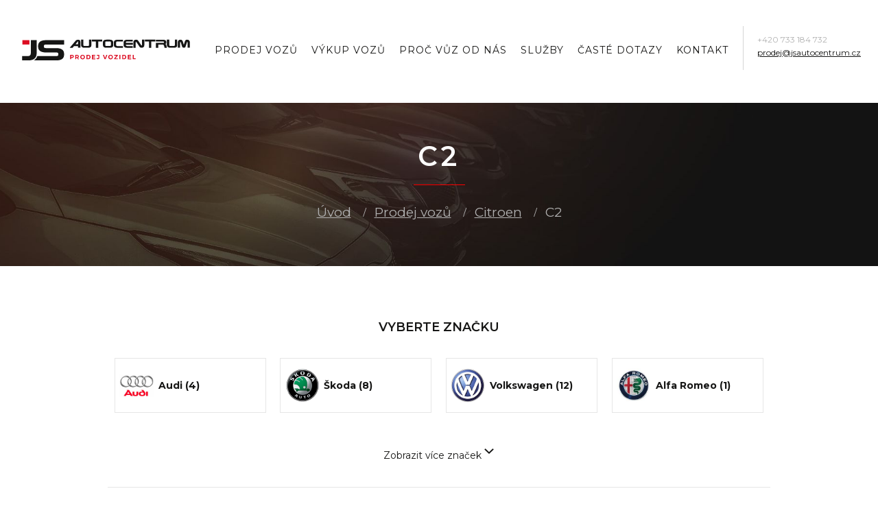

--- FILE ---
content_type: text/html; charset=UTF-8
request_url: https://www.jsautocentrum.cz/citroen_k16/c2_k327/
body_size: 6218
content:
<!DOCTYPE html>

<html class="no-js lang-cs" lang="cs">
<head>
   
      <meta charset="utf-8">
      
                     <meta name="viewport" content="width=device-width, initial-scale=1">
               
      <meta http-equiv="X-UA-Compatible" content="IE=edge">
      <title>C2 - JS Autocentrum s.r.o.</title>
      
         
   <link href="https://fonts.googleapis.com/css?family=Montserrat:300,400,400i,600,700&amp;subset=latin-ext" rel="stylesheet">

         
            <link rel="stylesheet" href="/web/build/app.15bb101e.css">
         
      
   
      <meta property="og:title" content="C2 - JS Autocentrum s.r.o.">
      <meta property="og:url" content="https://www.jsautocentrum.cz/citroen_k16/c2_k327/">
      <meta property="og:type" content="website">
      <meta property="og:description" content="Autobazar JS Autocentrum s.r.o. - Zálesní Lhota - prodej ojetých aut s ověřenou historií. Všechna nabízená auta jsou námi důkladně vyzkoušena a otestována.">
      <meta property='og:site_name' content='Prodej ojetých vozidel | Autobazar | JS Autocentrum s.r.o.'>
      <meta property="og:locale" content="cs_CZ">
   
   <link rel="apple-touch-icon" sizes="144x144" href="/templates/images/share/apple-touch-icon.png">
   <link rel="icon" type="image/png" sizes="32x32" href="/templates/images/share/favicon-32x32.png">
   <link rel="icon" type="image/png" sizes="16x16" href="/templates/images/share/favicon-16x16.png">
   <link rel="manifest" href="/templates/images/share/site.webmanifest">
   <meta name="msapplication-TileColor" content="#DC0020">
   <meta name="theme-color" content="#ffffff">
      <meta name="google-site-verification" content="VBmQBwSB0kmTtZ8qUI6g0ri-dmKzBeILc6MnN0urmAg" />


      <script src="/common/static/js/sentry-6.16.1.min.js"></script>

<script>
   Sentry.init({
      dsn: 'https://bdac53e35b1b4424b35eb8b76bcc2b1a@sentry.wpj.cz/9',
      allowUrls: [
         /www\.jsautocentrum\.cz\//
      ],
      denyUrls: [
         // Facebook flakiness
         /graph\.facebook\.com/i,
         // Facebook blocked
         /connect\.facebook\.net\/en_US\/all\.js/i,
         // Chrome extensions
         /extensions\//i,
         /^chrome:\/\//i,
         /kupshop\.local/i
      ],
      beforeSend(event) {
         if (!/FBA[NV]|PhantomJS|SznProhlizec/.test(window.navigator.userAgent)) {
            return event;
         }
      },
      ignoreErrors: [
         // facebook / ga + disabled cookies
         'fbq is not defined',
         'Can\'t find variable: fbq',
         '_gat is not defined',
         'AW is not defined',
         'Can\'t find variable: AW',
         'url.searchParams.get', // gtm koza
         // localstorage not working in incoginto mode in iOS
         'The quota has been exceeded',
         'QuotaExceededError',
         'Undefined variable: localStorage',
         'localStorage is null',
         'The operation is insecure',
         "Failed to read the 'localStorage'",
         "gtm_",
         "Can't find variable: glami",
      ]
   });

   Sentry.setTag("web", "prod_jsautocentrum_db");
   Sentry.setTag("wbpck", 1);
   Sentry.setTag("adm", 0);
   Sentry.setTag("tpl", "k");
   Sentry.setTag("sentry_v", "6.16.1");
</script>

      <script>
   window.wpj = window.wpj || {};
   wpj.onReady = wpj.onReady || [];
   wpj.jsShop = wpj.jsShop || {events:[]};

   window.dataLayer = window.dataLayer || [];
   function gtag() {
      window.dataLayer.push(arguments);
   }
   window.wpj.cookie_bar_send = false;

   wpj.getCookie = (sKey) => decodeURIComponent(
      document.cookie.replace(
         new RegExp(
            '(?:(?:^|.*;)\\s*' +
            encodeURIComponent(sKey).replace(/[\-\.\+\*]/g, '\\$&') +
            '\\s*\\=\\s*([^;]*).*$)|^.*$'
         ),
         '$1'
      )
   ) || null;

   </script>

<script>
   wpj.data = wpj.data || { };

   
   

   

   
</script>



      
         <meta name="author" content="JS Autocentrum s.r.o.">
      

      <meta name="web_author" content="wpj.cz">

      
         <meta name="description" content="C2 - Autobazar JS Autocentrum s.r.o. - Zálesní Lhota - prověřená a otestovaná ojetá auta">
      
      
                     <meta name="robots" content="index, follow">
               
                      

            
      
         <link rel="shortcut icon" href="/templates/images/favicon.ico">
      

      <link rel="Contents" href="/mapa-stranek/" type="text/html">
      <link rel="Search" href="/vyhledavani/" type="text/html">

               <meta name="google-site-verification" content="qvdcaBmWLCDkv1-iJEpIGs6efZ_6afn3b-wUQYQQVIE">
      
      
      
      
               

            

   

              
</head>

<body>







    

         
         
   
      <header class="header">
         <div class="header-top">
            <a href="/" title="Prodej ojetých vozidel | Autobazar | JS Autocentrum s.r.o." class="header-logo">
               <img src="/templates/images/logo.svg" alt="JS Autocentrum s.r.o." class="img-responsive">
            </a>

            <nav class="header-nav">
               
<div class="hidden-lg-up header-burger">
   <a href="" data-burger><i class="fc icon-burger"></i></a>
</div>


   <ul class="columns" data-navigation>
               <li class="">
            <a href="/prodej-vozu/"
               class="prodej-vozu" >Prodej vozů</a>
         </li>
               <li class="">
            <a href="/vykup-vozu_p8.html"
               class="vykup-vozu" >Výkup vozů</a>
         </li>
               <li class="">
            <a href="/proc-vuz-od-nas_p9.html"
               class="proc-vuz-od-nas" >Proč vůz od nás</a>
         </li>
               <li class="">
            <a href="/sluzby_p10.html"
               class="sluzby" >Služby</a>
         </li>
               <li class="">
            <a href="/caste-dotazy_p11.html"
               class="caste-dotazy" >Časté dotazy</a>
         </li>
               <li class="">
            <a href="/kontakt"
               class="kontakt" >Kontakt</a>
         </li>
         </ul>

            </nav>

            <div class="header-contact"><a href="tel:+420733184732">+420 733 184 732</a><br><a href="mailto:prodej@jsautocentrum.cz">prodej@jsautocentrum.cz</a></div>
         </div>

         <div class="page-title">
            <div class="container">
               
   <ul class="breadcrumb">
                                <li><a href="/">Úvod</a></li>
                                 <li><a href="/prodej-vozu/">Prodej vozů</a></li>
                                                              <li><a href="/citroen_k16/">Citroen</a></li>
                                               <li class="active">C2</li>
                         </ul>
               <h1>C2</h1>
            </div>
         </div>
      </header>
   

   
   <div class="category-page" data-filter_form>

      <div class="container" data-filter="wrapper">
         <div class="row">
            <div class="col-xl-10 col-xl-offset-1">

                                    
                
                 <div class="side-sections"><div class="subsections row "><h3> Vyberte značku </h3><div class="col-lg-3 col-sm-6 col-xs-12 m-b-1"><a href="/audi_k10/" class="category display-table section_10 category-big" title="Audi"><div class="display-cell image"><img src="/data/tmp/6/0/10_6.jpg?1638222751_1" class="img-responsive" alt="Audi"></div><strong class="display-cell name"> Audi (4) </strong></a></div><div class="col-lg-3 col-sm-6 col-xs-12 m-b-1"><a href="/skoda_k7/" class="category display-table section_7 category-big" title="Škoda"><div class="display-cell image"><img src="/data/tmp/6/7/7_6.jpg?1638222751_1" class="img-responsive" alt="Škoda"></div><strong class="display-cell name"> Škoda (8) </strong></a></div><div class="col-lg-3 col-sm-6 col-xs-12 m-b-1"><a href="/volkswagen_k3/" class="category display-table section_3 category-big" title="Volkswagen"><div class="display-cell image"><img src="/data/tmp/6/3/3_6.jpg?1638222751_1" class="img-responsive" alt="Volkswagen"></div><strong class="display-cell name"> Volkswagen (12) </strong></a></div><div class="col-lg-3 col-sm-6 col-xs-12 m-b-1"><a href="/alfa-romeo_k76/" class="category display-table section_76 category-big" title="Alfa Romeo"><div class="display-cell image"><img src="/data/tmp/6/6/76_6.jpg?1638222751_1" class="img-responsive" alt="Alfa Romeo"></div><strong class="display-cell name"> Alfa Romeo (1) </strong></a></div><div class="col-lg-3 col-sm-6 col-xs-12 m-b-1"><a href="/fiat_k50/" class="category display-table section_50 category-big" title="Fiat"><div class="display-cell image"><img src="/data/tmp/6/0/50_6.jpg?1638222751_1" class="img-responsive" alt="Fiat"></div><strong class="display-cell name"> Fiat (1) </strong></a></div><div class="col-lg-3 col-sm-6 col-xs-12 m-b-1"><a href="/kia_k169/" class="category display-table section_169 category-big" title="Kia"><div class="display-cell image"><img src="/data/tmp/6/9/169_6.jpg?1638222751_1" class="img-responsive" alt="Kia"></div><strong class="display-cell name"> Kia (2) </strong></a></div><div class="col-lg-3 col-sm-6 col-xs-12 m-b-1"><a href="/mazda_k89/" class="category display-table section_89 category-big" title="Mazda"><div class="display-cell image"><img src="/data/tmp/6/9/89_6.jpg?1638222751_1" class="img-responsive" alt="Mazda"></div><strong class="display-cell name"> Mazda (1) </strong></a></div><div class="col-lg-3 col-sm-6 col-xs-12 m-b-1"><a href="/mini_k157/" class="category display-table section_157 category-big" title="Mini"><div class="display-cell image"><img src="/data/tmp/6/7/157_6.jpg?1638222751_1" class="img-responsive" alt="Mini"></div><strong class="display-cell name"> Mini (1) </strong></a></div><div class="col-lg-3 col-sm-6 col-xs-12 m-b-1"><a href="/mitsubishi_k52/" class="category display-table section_52 category-big" title="Mitsubishi"><div class="display-cell image"><img src="/data/tmp/6/2/52_6.jpg?1638222751_1" class="img-responsive" alt="Mitsubishi"></div><strong class="display-cell name"> Mitsubishi (6) </strong></a></div><div class="col-lg-3 col-sm-6 col-xs-12 m-b-1"><a href="/peugeot_k27/" class="category display-table section_27 category-big" title="Peugeot"><div class="display-cell image"><img src="/data/tmp/6/7/27_6.jpg?1638222751_1" class="img-responsive" alt="Peugeot"></div><strong class="display-cell name"> Peugeot (3) </strong></a></div><div class="col-lg-3 col-sm-6 col-xs-12 m-b-1"><a href="/porsche_k173/" class="category display-table section_173 category-big" title="Porsche"><div class="display-cell image"><img src="/data/tmp/6/3/173_6.jpg?1638222751_1" class="img-responsive" alt="Porsche"></div><strong class="display-cell name"> Porsche (1) </strong></a></div><div class="col-lg-3 col-sm-6 col-xs-12 m-b-1"><a href="/seat_k127/" class="category display-table section_127 category-big" title="Seat"><div class="display-cell image"><img src="/data/tmp/6/7/127_6.jpg?1638222751_1" class="img-responsive" alt="Seat"></div><strong class="display-cell name"> Seat (2) </strong></a></div><div class="col-lg-3 col-sm-6 col-xs-12 m-b-1"><a href="/subaru_k117/" class="category display-table section_117 category-big" title="Subaru"><div class="display-cell image"><img src="/data/tmp/6/7/117_6.jpg?1638222751_1" class="img-responsive" alt="Subaru"></div><strong class="display-cell name"> Subaru (1) </strong></a></div><div class="col-lg-3 col-sm-6 col-xs-12 m-b-1"><a href="/suzuki_k64/" class="category display-table section_64 " title="Suzuki"><strong class="display-cell name"> Suzuki (2) </strong></a></div><div class="col-lg-3 col-sm-6 col-xs-12 m-b-1"><a href="/toyota_k44/" class="category display-table section_44 category-big" title="Toyota"><div class="display-cell image"><img src="/data/tmp/6/4/44_6.jpg?1638222751_1" class="img-responsive" alt="Toyota"></div><strong class="display-cell name"> Toyota (1) </strong></a></div></div><div class="row show-more"><a class="show-more-btn ">Zobrazit více značek <i class="fc icons_arrow_down"></i></a></div></div> 
           <script type="text/javascript">
          wpj.onReady.push(function() {
                           $(".section_16").addClass('opened');
                           $(".section_327").addClass('opened').addClass('active');
                        });
       </script>
    

                 <div class="side-sections"><div class="subsections row sublevel"><h3> Vyberte model </h3></div></div> 
           <script type="text/javascript">
          wpj.onReady.push(function() {
                           $(".section_16").addClass('opened');
                           $(".section_327").addClass('opened').addClass('active');
                        });
       </script>
    

            </div>

            <div class="col-xs-12">
                <script id="parameterComboText" type="text/x-dot-template">
   
      {{=it.element.data('label')}} ({{? it.value }}{{=it.value.count}}{{??}}0{{?}})
   
</script>

<form id="filter_form" name="cat_order" method="get" action="/prodej-vozu/" class="filter-form " data-filter="form">
   
      
   <div class="filter-row row">
            
      <div class="param-type col-lg-3 col-md-6 col-xs-12">
         <p>Cena od</p>
         <select class="custom-select form-control"
                 name="dynamic_filter[price_interval]"
                 data-filter-input="rozsahCeny" data-template="#parameterComboText">
            <option value="" disabled selected class="fc filter-icon">Nezáleží</option>
                                                                                          <option value="0" data-label="od 1 000 Kč do 15 000 Kč">
                  od 1 000 Kč do 15 000 Kč (0)
               </option>
                                                                                          <option value="1" data-label="od 15 000 Kč do 30 000 Kč">
                  od 15 000 Kč do 30 000 Kč (0)
               </option>
                                                                                          <option value="2" data-label="od 30 000 Kč do 50 000 Kč">
                  od 30 000 Kč do 50 000 Kč (0)
               </option>
                                                                                          <option value="3" data-label="od 50 000 Kč do 75 000 Kč">
                  od 50 000 Kč do 75 000 Kč (0)
               </option>
                                                                                          <option value="4" data-label="od 75 000 Kč do 100 000 Kč">
                  od 75 000 Kč do 100 000 Kč (0)
               </option>
                                                                                          <option value="5" data-label="od 100 000 Kč do 150 000 Kč">
                  od 100 000 Kč do 150 000 Kč (0)
               </option>
                                                                                          <option value="6" data-label="od 150 000 Kč do 200 000 Kč">
                  od 150 000 Kč do 200 000 Kč (0)
               </option>
                                                                                          <option value="7" data-label="od 200 000 Kč do 250 000 Kč">
                  od 200 000 Kč do 250 000 Kč (0)
               </option>
                                                                                          <option value="8" data-label="od 250 000 Kč do 300 000 Kč">
                  od 250 000 Kč do 300 000 Kč (0)
               </option>
                                                                                          <option value="9" data-label="od 300 000 Kč do 350 000 Kč">
                  od 300 000 Kč do 350 000 Kč (0)
               </option>
                                                                                          <option value="10" data-label="od 350 000 Kč do 400 000 Kč">
                  od 350 000 Kč do 400 000 Kč (0)
               </option>
                                                                                          <option value="11" data-label="od 400 000 Kč do 450 000 Kč">
                  od 400 000 Kč do 450 000 Kč (0)
               </option>
                                                                                          <option value="12" data-label="od 450 000 Kč do 500 000 Kč">
                  od 450 000 Kč do 500 000 Kč (0)
               </option>
                                                         <option value="13" data-label="od 500 000 Kč">
                  od 500 000 Kč (0)
               </option>
                     </select>
         <i class="fc icons_arrow_down"></i>
      </div>

      <div class="param-type col-lg-3 col-md-6 col-xs-12">
         <p>V provozu od</p>
         <select class="custom-select form-control"
                 name="dynamic_filter[year]"
                 data-filter-input="rokVyroby" data-template="#parameterComboText">
            <option value="" disabled selected class="fc filter-icon">Nezáleží</option>
                     </select>
         <i class="fc icons_arrow_down"></i>
      </div>

      <div class="param-type col-lg-3 col-md-6 col-xs-12">
         <p>Řadit podle</p>
         <input type="hidden" name="order_by" value="">
         <input type="hidden" name="order_dir" value="">
         <select class="custom-select form-control" name="sort" id="sort" data-filter-input="razeni">
            <option value="" selected>Nezáleží</option>
            <option value="3">Nejlevnější</option>
            <option value="-3">Nejdražší</option>
         </select>
         <i class="fc icons_arrow_down"></i>
      </div>

         </div>

   <div class="filter-selected empty" data-filter-reset="wrap">
      <div class="filter-selected-inner">
         <div class="filter-selected-list pull-left" data-filter-reset="items">
            <div class="filter-selected-item" data-filter-reset="template">
               <span data-filter-reset="item-label"></span>
               <a href="" class="delete" data-filter-reset="reset-item"><span class="fc icons_close"></span></a>
            </div>
         </div>
         <a href="" id="reset-filter" class="reset pull-right" data-filter-reset="reset">Smazat
            filtry<span class="fc icons_close"></span></a>
      </div>
   </div>
</form>

<script>
   wpj.onReady.push(function() {

      var $filterForm = $('[data-filter_form]');
      var $filter = $filterForm.categoryFilter({  }).data('wpjCategoryFilter');

      $filter.addItems({
         'rozsahCeny': {
            title: 'Cena',
         },
         'rokVyroby': {
            title: 'Rok výroby od',
         },
                           'razeni': {
            $inputs: $filterForm.find('[name=order_by],[name=order_dir]'),
            create: function() {
               this._super(arguments);
               var me = this;
               this.$element.on('change', function() {
                  var value = me.getValue();
                  var order = jQuery.fn.categoryFilter.ItemSorting.fromValue(value);
                  me.$inputs.eq(0).val(order[0]);
                  me.$inputs.eq(1).val(order[1]);
               });
            },
            setValue: function(value) {
               this._super(arguments);
               this.$element.change();
            },
            getValue: function(value) {
               return this._super(arguments);
            },
            reset: function() {
            },
            visible: false,
         },
         'strana': {
            type: jQuery.fn.categoryFilter.ItemPaging,
            onPageLoad: function() {

               var $pagerTop = $('[data-reload=\'products\']');

               if (!wpj.domUtils.isInView($pagerTop))
                  wpj.domUtils.scrollTo($pagerTop);

               return this._super(arguments);
            },
         },
      });

      $filter.initialize();
   });
</script>
            </div>
         </div>

                       <div data-reload="products">
                <div class="alert alert-info" role="alert">
                   Žádný produkt
                </div>
             </div>
                </div>
   </div>

   <footer class="footer">
      <div class="container">
         <div class="row">
            <div class="col-sm-7 col-xs-12">
               <h4>Kontakt</h4>
               <ul>
                  <i class="fc icon-location"></i>
                  <li>JS Autocentrum s.r.o.</li>
                  <li>Zálesní Lhota 20</li>
                  <li>Studenec - Zálesní Lhota</li>
                  <li>514 01</li>
               </ul>
               <ul>
                  <i class="fc icon-phone"></i>
                  <li><a href="tel:+420733184732">+420 733 184 732</a></li>
                  <li><a href="mailto:prodej@jsautocentrum.cz">prodej@jsautocentrum.cz</a></li>
               </ul>
               <p>
                  <a href="/kontakt" class="link">Mapa & kontakty</a>
               </p>
            </div>

            <div class="col-sm-5 col-xs-12">
               <h4>Navigace</h4>
               
<div class="hidden-lg-up header-burger">
   <a href="" data-burger><i class="fc icon-burger"></i></a>
</div>


   <ul class="columns" data-navigation>
               <li class="">
            <a href="/prodej-vozu/"
               class="prodej-vozu" >Prodej vozů</a>
         </li>
               <li class="">
            <a href="/vykup-vozu_p8.html"
               class="vykup-vozu" >Výkup vozů</a>
         </li>
               <li class="">
            <a href="/proc-vuz-od-nas_p9.html"
               class="proc-vuz-od-nas" >Proč vůz od nás</a>
         </li>
               <li class="">
            <a href="/sluzby_p10.html"
               class="sluzby" >Služby</a>
         </li>
               <li class="">
            <a href="/reklamace"
               class="reklamacni-rad" >Reklamační řád</a>
         </li>
         </ul>

                                   <p>
                      <a href="https://www.facebook.com/jsautocentrum.cz/" class="link"><i class="fc icon-facebook"></i> Facebook</a>
                   </p>
                            </div>
         </div>

         <div class="copyright">
            <p>© 2026 JS Autocentrum s.r.o. | <a href="/">www.jsautocentrum.cz</a></p>
            <img src="/templates/images/logo_footer.svg" alt="JS Autocentrum s.r.o." class="img-responsive">
            <p>
               Web máme od <a href="http://www.wpj.cz/" target="_blank">wpj.cz</a>
                              <span class="full-version ">| 
         <a href="/view/desktop/">Klasická verze</a>
   </span>
            </p>
         </div>
      </div>
   </footer>



   

<script type="application/ld+json">
{
"@context": "http://schema.org",
"@type": "BreadcrumbList",
"itemListElement": [
                        {
            "@type": "ListItem",
            "position": 1,
            "item": {
               "@id": "https://www.jsautocentrum.cz/citroen_k16/",
               "name": "Citroen"
            }
         }
                              , {
            "@type": "ListItem",
            "position": 2,
            "item": {
               "@id": "https://www.jsautocentrum.cz/citroen_k16/c2_k327/",
               "name": "C2"
            }
         }
                  ]}
</script>






<!-- Site JS -->

   <script crossorigin="anonymous" src="https://cdnjs.cloudflare.com/polyfill/v3/polyfill.min.js?features=default%2Cfetch%2CIntersectionObserver"></script>



   
      <script src="/web/build/runtime.371e2efb.js"></script><script src="/web/build/24.850348c7.js"></script><script src="/web/build/app.af30d602.js"></script>
      
      
   
   <script src="/web/build/360.80d9f2e5.js"></script><script src="/web/build/category.454a50d8.js"></script>

   
          
   <script>
      wpj.onReady.processAll();
      
      
   </script>



   



         
    





   


   


   





   





   
</body>
</html>


--- FILE ---
content_type: text/css
request_url: https://www.jsautocentrum.cz/web/build/app.15bb101e.css
body_size: 17695
content:
@charset "UTF-8";.wpj-row{display:flex;flex-wrap:wrap;margin-left:-10px;margin-right:-10px}@media (max-width:767px){.wpj-row-reverse>div:last-child{order:-1}}.wpj-col-center{margin:0 auto;padding:0 10px;width:100%}.wpj-col-center-1{max-width:350px}.wpj-col-center-2{max-width:450px}.wpj-col-center-3{max-width:650px}.wpj-col-center-4{max-width:800px}.wpj-col-center-5{max-width:1000px}.wpj-col-3,.wpj-col-4,.wpj-col-6,.wpj-col-8{padding:0 10px;position:relative;width:100%}@media (min-width:768px){.wpj-col-3{flex:0 0 25%;max-width:25%}.wpj-col-4{flex:0 0 33.33333%;max-width:33.33333%}.wpj-col-6{flex:0 0 50%;max-width:50%}.wpj-col-8{flex:0 0 66.66667%;max-width:66.66667%}body:not(.wpj-blocek-active) .w-hide-desktop{display:none!important}}@media (max-width:767px){.wpj-row>div[style*="padding-left:"]{padding-left:10px!important}.wpj-row>div[style*="padding-right:"]{padding-right:10px!important}.w-hide-phone{display:none!important}}.align-self-start{align-self:flex-start}.align-self-end{align-self:flex-end}.align-self-center{align-self:center}.align-items-start{align-items:flex-start}.align-items-end{align-items:flex-end}.align-items-center{align-items:center}@media screen and (min-width:1000px){.w-block-narrow{margin-left:auto;margin-right:auto;max-width:1000px}}.wpj-blocek.wpj-blocek-active .crisp-client{display:none!important}.wpj-blocek.wpj-blocek-active .c-header{z-index:unset}.wpj-blocek-active .autocomplete{display:none}body.wpj-blocek-dragging *{cursor:grabbing!important}.w-btn-wrapper,.w-video-wrapper{margin-bottom:1rem}.w-video-wrapper{border-radius:0;height:0;overflow:hidden;padding-bottom:56.25%;position:relative}.w-video-wrapper iframe{height:100%;left:0;position:absolute;top:0;width:100%}.w-video-wrapper-new:not(:empty){border-radius:unset;height:auto;overflow:auto;padding:0}.w-video-wrapper-new:not(:empty) .w-lazy-video-wrapper{border-radius:0;height:0;overflow:hidden;padding-bottom:56.25%;position:relative}.w-video-inline{border-radius:0;margin-bottom:1rem;overflow:hidden}.w-video-inline,.w-video-inline .w-lazy-video-wrapper{position:relative}.w-video-inline.w-video-inline-size-original img{height:auto;max-width:100%;position:relative;width:auto}.w-iframe-wrapper,.w-map-wrapper{border-radius:0;height:400px;margin-bottom:1rem;overflow:hidden}.w-iframe-wrapper iframe,.w-map-wrapper iframe{height:100%;width:100%}.w-figure{border-radius:0;margin-bottom:1rem;overflow:hidden}.w-figure.text-center img{margin-left:auto;margin-right:auto}.w-figure figcaption{margin-top:5px}.w-text{overflow-wrap:break-word}.w-text.align-justify{text-align:justify}.w-text .text-small{font-size:.85em}.w-text .text-tiny{font-size:.7em}.w-text .text-big{font-size:1.4em}.w-text .text-huge{font-size:1.8em}.w-gallery{display:flex;flex-wrap:wrap;margin:20px -10px}.w-gallery>div{padding:10px}.w-gallery figure{margin:0 0 1rem}.w-gallery-columns-1>div{width:100%}.w-gallery-columns-2>div{width:50%}@media screen and (max-width:767px){.w-gallery-columns-2>div{width:100%}}.w-gallery-columns-3>div{width:33.33333%}@media screen and (max-width:767px){.w-gallery-columns-3>div{width:50%}}@media screen and (max-width:543px){.w-gallery-columns-3>div{width:100%}}.w-gallery-columns-4>div{width:25%}@media screen and (max-width:767px){.w-gallery-columns-4>div{width:33.33333%}}@media screen and (max-width:543px){.w-gallery-columns-4>div{width:50%}}.w-gallery-columns-5>div{width:20%}@media screen and (max-width:767px){.w-gallery-columns-5>div{width:25%}}@media screen and (max-width:543px){.w-gallery-columns-5>div{width:33.33333%}}.w-gallery-columns-6>div{width:16.66667%}@media screen and (max-width:767px){.w-gallery-columns-6>div{width:20%}}@media screen and (max-width:543px){.w-gallery-columns-6>div{width:25%}}.w-gallery-columns-7>div{width:14.28571%}@media screen and (max-width:767px){.w-gallery-columns-7>div{width:16.66667%}}@media screen and (max-width:543px){.w-gallery-columns-7>div{width:20%}}.w-gallery-columns-8>div{width:12.5%}@media screen and (max-width:767px){.w-gallery-columns-8>div{width:14.28571%}}@media screen and (max-width:543px){.w-gallery-columns-8>div{width:16.66667%}}.w-photo{border-radius:0;overflow:hidden;position:relative}.w-photo img{width:100%}@supports (object-fit:cover){.w-photo img{height:100%;left:0;max-height:none;max-width:none;object-fit:cover;object-position:center center;position:absolute;top:0}.w-photo-size-16-9{padding-bottom:56.25%}.w-photo-size-9-16{padding-bottom:177.7777%}.w-photo-size-4-3{padding-bottom:75%}.w-photo-size-3-4{padding-bottom:133.3333%}.w-photo-size-1-1{padding-bottom:100%}.w-photo-size-icon img,.w-photo-size-original img{position:static}.w-video-inline-size-16-9 .w-lazy-video-wrapper{padding-bottom:56.25%}.w-video-inline-size-9-16 .w-lazy-video-wrapper{padding-bottom:177.7777%}.w-video-inline-size-4-3 .w-lazy-video-wrapper{padding-bottom:75%}.w-video-inline-size-3-4 .w-lazy-video-wrapper{padding-bottom:133.3333%}.w-video-inline-size-1-1 .w-lazy-video-wrapper{padding-bottom:100%}}.w-photo-size-icon img,.w-photo-size-original img{height:auto!important;max-width:100%;width:auto}.w-highlight{background-color:transparent;color:#009dee}.w-table{overflow:auto hidden}.cke{z-index:0!important}.cke:active,.cke:focus,.cke:hover{z-index:9999!important}.w-lazy-video-wrapper{align-items:center;display:flex;flex-direction:column;height:100%;justify-content:center;width:100%}.w-lazy-video-poster-img{height:100%;inset:0;object-fit:cover;position:absolute;width:100%;z-index:0}.w-lazy-play-btn{background-color:#212121;border-radius:14%;height:46px;opacity:.8;transition:all .2s cubic-bezier(0,0,.2,1);width:70px;z-index:1}.w-lazy-video-wrapper:hover>.w-lazy-play-btn{background-color:red;opacity:1}.w-lazy-play-btn:before{border-color:transparent transparent transparent #fff;border-style:solid;border-width:11px 0 11px 19px;content:""}.w-lazy-play-btn,.w-lazy-play-btn:before{left:50%;position:absolute;top:50%;transform:translate3d(-50%,-50%,0)}.unknown_block{background-color:#fce4e4;border:1px solid #fcc2c3;color:#c03;float:left;font-size:13px;font-weight:700;line-height:20px;padding:20px 30px;text-shadow:1px 1px hsla(0,0%,98%,.3);width:100%}.wpj-blocek-active .component_block.w-html{min-height:30px;padding:0}.w-p-no-margin p:not(:last-child){margin-bottom:0!important}.w-p-no-margin p:not(:first-child){margin-top:0!important}.w-imap-wrapper{align-items:center;display:flex;flex-direction:column}.w-imap-inner{display:inline-block;position:relative}.w-imap-inner>img{border-radius:0}.w-imap-placeholder{width:50%}.imap-close-button{display:none}.w-imap-points{counter-reset:imap;width:100%}.w-imap-points .icon{align-items:center;background:#000;border:0;border-radius:50%;color:#fff;cursor:pointer;display:flex;font-size:30px;height:52px;justify-content:center;padding:0;position:relative;transition:background-color .2s,transform .2s;width:52px;z-index:1}.w-imap-points .icon:active,.w-imap-points .icon:focus,.w-imap-points .icon:hover{background:#009dee;color:#fff}.w-imap-points .icon:before{content:"+";counter-increment:imap;display:inline-block}.w-imap-points p:last-child{margin-bottom:0}.w-imap-points.points-lg .point{position:absolute}@media screen and (min-width:991px){.w-imap-points.points-sm{display:none}.w-imap-points .content-right .w-imap-content{left:26px}.w-imap-points .content-right .icon{left:0}.w-imap-points .content-left .w-imap-content{right:26px}.w-imap-points .content-left .icon{right:0}.w-imap-points .content-top .w-imap-content{bottom:26px}.w-imap-points .content-top .icon{bottom:0}.w-imap-points .content-bottom .w-imap-content{top:26px}.w-imap-points .content-bottom .icon{top:0}.w-imap-points .w-imap-content{background:#fff;border-radius:0;box-shadow:0 11px 17px rgba(64,71,105,.1);max-width:45vw;opacity:0;padding:25px;pointer-events:none;position:absolute;transition:opacity .2s;width:545px}.w-imap-points .active{z-index:51}.w-imap-points .active .icon{background:#009dee;color:#fff;transform:rotate(45deg);z-index:51}.w-imap-points .active .w-imap-content{opacity:1;pointer-events:auto;z-index:50}}@media screen and (max-width:991px){.w-imap-points .w-imap-content{flex-grow:1}.w-imap-points.points-lg .w-imap-content{display:none!important}.w-imap-points .icon{font-family:inherit;pointer-events:none}.w-imap-points .icon:before{content:counter(imap)}}@media screen and (max-width:991px){.w-imap-points.points-sm{padding-top:10px}.w-imap-points .point{align-items:center;display:flex;margin-bottom:10px}.w-imap-points .icon{flex:none;margin-right:10px}}@media screen and (max-width:544px){.w-imap-points .icon{font-size:14px;height:24px;width:24px}}.w-media{display:flex;margin-bottom:1rem;position:relative}.w-media-body{flex-grow:1}.w-media-body .w-text>*,.w-media-body>*{margin-bottom:0}.w-media-img{flex:none;line-height:1}.w-media-img img{padding-right:1rem;width:3rem}.w-media-img .fc{color:#009dee;display:inline-block;font-size:2rem;width:3rem}.w-media-img img,.w-media-img svg{height:3em;width:3em;fill:currentColor;margin-right:20px}.w-media-img img{height:auto}.wpj-blocek-active .w-media-img:empty{background:url(/web/build/images/image-placeholder.ffef2f51.png) no-repeat 50%/contain;min-height:3rem;min-width:3rem}.w-badges{align-items:center;display:flex;justify-content:space-between;margin-left:-10px;margin-right:-10px;padding:24px 0}@media (max-width:991px){.w-badges{flex-wrap:wrap}}.w-badge{align-items:center;display:flex;flex:1 1 auto;padding:10px;position:relative}.w-badge .fc:before{flex-shrink:0;font-size:26px;width:1.5em}.w-badge>img{flex-shrink:0;padding-right:13px;width:1.5em}.w-badge>svg{height:3em;width:3em;fill:currentColor;margin-right:13px}.w-badge>div{flex-grow:1}.w-badge>.fc{flex-shrink:0}.w-badge .w-text p:last-child{margin-bottom:0}.w-badge .fc:before{color:#009dee}@media (max-width:991px){.w-badge{flex:none;width:50%}}@media (max-width:543px){.w-badge{width:100%}}.w-badge-link{bottom:0;left:0;position:absolute;right:0;top:0}.wpj-blocek-active .w-badge-link{display:none}.wpj-blocek.wpj-blocek-active .w-image-btn .w-image-btn-text-hover{max-height:calc(84px + .5rem)}.w-image-btn{align-items:flex-end;border-radius:0;display:flex;line-height:1.5;margin-bottom:1rem;overflow:hidden;position:relative}.w-image-btn .w-figure{margin:0;width:100%}.w-image-btn .w-figure img{width:100%}.w-image-btn:active .w-image-btn-text-hover,.w-image-btn:focus .w-image-btn-text-hover,.w-image-btn:hover .w-image-btn-text-hover{max-height:calc(84px + .5rem)}.w-image-btn:active .w-image-btn-title:last-child,.w-image-btn:focus .w-image-btn-title:last-child,.w-image-btn:hover .w-image-btn-title:last-child{padding-bottom:2rem}.w-image-btn-content{color:#fff;padding:20px;position:absolute;text-align:center;width:100%}.w-image-btn-content:before{background:linear-gradient(0deg,rgba(0,0,0,.8) 0,rgba(0,0,0,0));bottom:0;content:"";display:block;left:0;position:absolute;right:0;top:0;z-index:0}.w-image-btn-content>*{position:relative}.w-image-btn-title{font-size:20px;font-weight:700}.w-image-btn-title:last-child{transition:padding-bottom .3s}.w-image-btn-text-hover{font-size:14px;max-height:0;overflow:hidden;transition:all .3s}.w-image-btn-text{margin-bottom:.5rem;overflow:hidden;-webkit-line-clamp:3;display:-webkit-box;-webkit-box-orient:vertical}.w-block-bg-alt{background:#f7f7f7;border-radius:0;overflow:hidden;padding:40px}.w-block-bg-alt.wpj-row{margin-left:auto;margin-right:auto}.wpj-row>.w-block-bg-alt{border-left:10px solid #f2f4f8;border-right:10px solid #f2f4f8}.wpj-faq-wrapper{border:1px solid #dedede;border-radius:0}.wpj-faq-wrapper h4{cursor:pointer;line-height:1;margin-bottom:0;padding:20px 10px 20px 40px;position:relative}.wpj-faq-wrapper h4.active:before{content:"-"}.wpj-faq-wrapper h4:before{align-items:center;content:"+";display:flex;font-size:16px;height:16px;justify-content:center;left:12px;position:absolute;top:50%;transform:translateY(-50%);transition:all .3s;width:16px}.wpj-faq-wrapper p{display:none;padding-left:40px;padding-right:10px}.wpj-faq-wrapper.ck-content p,.wpj-faq-wrapper.opened p{display:block!important}.wpj-faq-wrapper+.wpj-faq-wrapper{border-top:0}.blocek-editable-area .wpj-faq-wrapper{margin:0!important;padding:0!important}.w-product-discount-coupon{border:1px solid #e4e8f0;border-radius:0;overflow:hidden;padding:15px}.w-product-discount-coupon .wpj-col-4{align-self:center}.w-product-discount-coupon .w-media-img{margin-right:10px}.w-product-discount-coupon .w-media-img .fc{color:#c12d00;font-size:40px}.w-product-discount-coupon p{margin:0}.w-product-discount-coupon .w-highlight{color:#c12d00;font-size:20px;font-weight:600;white-space:nowrap}.w-product-discount-coupon a{cursor:pointer}.w-product-discount-coupon a:has(.coupon-added){pointer-events:none}.w-product-discount-coupon .coupon-loading:after{animation:add-coupon-loader 1.25s linear infinite;border:2px solid #e4e8f0;border-radius:50%;border-right-color:transparent;content:"";display:inline-block;height:14px;margin-left:5px;position:relative;top:2px;width:14px}.w-product-discount-coupon .coupon-added{pointer-events:none}.w-product-discount-coupon .coupon-added:after{display:inline-block;font:normal normal normal 14px/1 icons;font-size:inherit;text-decoration:inherit;text-rendering:optimizeLegibility;text-transform:none;-moz-osx-font-smoothing:grayscale;-webkit-font-smoothing:antialiased;color:#00c14a;content:"\f12c";margin-left:5px;position:relative;text-decoration:none;top:2px}@media screen and (max-width:767px){.w-product-discount-coupon .wpj-col-4{margin-bottom:10px}}@media screen and (max-width:543px){.w-product-discount-coupon .w-media-img{left:15px;margin:0;position:absolute;top:15px}.w-product-discount-coupon .wpj-col-4{padding-left:70px}}@keyframes add-coupon-loader{0%{transform:rotate(0)}to{transform:rotate(1turn)}}.w-product-discount-coupon-components{align-items:center;background-color:#f9f4ff;border-radius:0;container-type:inline-size;padding:10px}.w-product-discount-coupon-components:after{border-left:10px solid transparent;border-right:10px solid transparent;border-top:10px solid #f9f4ff;bottom:-10px;content:"";display:block;height:0;left:10px;position:absolute;width:0}.w-product-discount-coupon-components .w-media-img svg{height:23px;margin-right:10px;width:42px;fill:#aa46fb;vertical-align:middle}.w-product-discount-coupon-components a{cursor:pointer;font-weight:600;text-transform:uppercase}.w-product-discount-coupon-components a.active{cursor:default;pointer-events:none}.w-product-discount-coupon-components a span+i{margin-left:5px}.w-product-discount-coupon-components svg{height:1em;width:1em;fill:currentColor}.w-product-discount-coupon-components .loading{animation:loader 1s linear infinite;display:inline-block}@media (min-width:768px){.w-product-discount-coupon-components .wpj-col-4{padding-right:10px;text-align:right}}@keyframes loader{0%{transform:rotate(0)}to{transform:rotate(1turn)}}.wpj-b-row{display:flex;flex-wrap:wrap;gap:10px}.wpj-b-col{flex-basis:calc(((100% + 10px)/var(--lc, 1))*var(--cw, 1) - 10px)}.wpj-b-col-1{flex-basis:calc(8.33333% - 9.16667px)}.wpj-b-col-2{flex-basis:calc(16.66667% - 8.33333px)}.wpj-b-col-3{flex-basis:calc(25% - 7.5px)}.wpj-b-col-4{flex-basis:calc(33.33333% - 6.66667px)}.wpj-b-col-5{flex-basis:calc(41.66667% - 5.83333px)}.wpj-b-col-6{flex-basis:calc(50% - 5px)}.wpj-b-col-7{flex-basis:calc(58.33333% - 4.16667px)}.wpj-b-col-8{flex-basis:calc(66.66667% - 3.33333px)}.wpj-b-col-9{flex-basis:calc(75% - 2.5px)}.wpj-b-col-10{flex-basis:calc(83.33333% - 1.66667px)}.wpj-b-col-11{flex-basis:calc(91.66667% - 0.83333px)}.wpj-b-col-12{flex-basis:100%}@media screen and (max-width:767px){.wpj-b-col{flex-basis:100%}}.wpj-accordion-wrapper{background-color:transparent;border:1px solid #e4e8f0;border-radius:0;display:flex;flex-direction:column;margin:-1px 0 0;width:100%}.wpj-accordion-head-wrapper{align-items:center;cursor:pointer;display:flex;padding:20px 0 20px 55px;position:relative}.wpj-accordion-icon{color:#000;left:15px;line-height:1;position:absolute;right:unset}.wpj-accordion-icon svg{font-size:20px;height:1em;width:1em;fill:currentColor;transition:transform .3s}.wpj-accordion-head{color:inherit;font-weight:inherit;width:100%}.wpj-accordion-head :last-child{margin-bottom:0}.wpj-accordion-body{max-height:0;overflow:hidden;padding:0 0 0 55px;transition:max-height .3s ease;width:100%}.wpj-accordion-body.active{max-height:unset}.wpj-icon-active svg{transform:rotate(180deg)}.wpj-slider-wrapper{container-type:inline-size;overflow:hidden;position:relative;touch-action:pan-y;-webkit-user-select:none;-ms-user-select:none;user-select:none}.wpj-slider-wrapper .wpj-slider-controls{bottom:0;display:flex;height:0;justify-content:space-between;left:0;position:absolute;right:0;top:50%;transform:translateY(-50%);width:100%;z-index:1}.wpj-slider-wrapper .wpj-slider-controls button{background-color:#009dee;border-color:#009dee;color:#fff;margin:0;position:absolute}.wpj-slider-wrapper .wpj-slider-controls button:active,.wpj-slider-wrapper .wpj-slider-controls button:focus,.wpj-slider-wrapper .wpj-slider-controls button:hover{background-color:#007bbb;border-color:#007bbb;color:#fff}.wpj-slider-wrapper .wpj-slider-controls button:first-child{left:0}.wpj-slider-wrapper .wpj-slider-controls button:last-child{right:0}.wpj-slider-wrapper .wpj-slider-controls button.disabled{display:none}.wpj-slider-wrapper .wpj-slider-controls svg{fill:currentColor}.wpj-slider-carousel,.wpj-slider-carousel>.wpj-b-row{display:flex;flex-wrap:nowrap;gap:10px;transition:transform .3s;width:100%}.wpj-slider-carousel>div:first-child:last-child{min-width:100%}.wpj-slider-carousel .catalog-row{display:flex;flex-wrap:nowrap}.wpj-slider-carousel .catalog-row>div{flex-basis:340px;max-width:340px;min-width:340px}@media screen and (max-width:544px){.wpj-slider-carousel .catalog-row>div{flex-basis:289px;max-width:289px;min-width:289px}}.wpj-slider-carousel .w-gallery{display:flex;flex-wrap:nowrap}.wpj-slider-carousel .w-gallery [data-blocek-col],.wpj-slider-carousel .wpj-b-row>[data-blocek-col],.wpj-slider-carousel>[data-blocek-col]{flex-basis:340px;max-width:340px;min-width:340px}@media screen and (max-width:544px){.wpj-slider-carousel .w-gallery [data-blocek-col],.wpj-slider-carousel .wpj-b-row>[data-blocek-col],.wpj-slider-carousel>[data-blocek-col]{flex-basis:289px;max-width:289px;min-width:289px}}.wpj-blocek.wpj-blocek-active .wpj-slider-carousel{overflow-x:scroll}.wpj-tabs .wpj-tabs-head{text-align:center}.wpj-tabs .wpj-tabs-head .wpj-tabs-head-tabs{display:inline-flex;gap:0;justify-content:flex-start;max-width:100%;overflow-x:auto;padding-bottom:10px}.wpj-tabs .wpj-tabs-head .wpj-tabs-head-tab{border-bottom:1px solid #e4e8f0;color:#000;cursor:pointer;font-size:20px;font-weight:600;letter-spacing:normal;padding:15px;text-align:center;text-transform:none}.wpj-tabs .wpj-tabs-head .wpj-tabs-head-tab.active,.wpj-tabs .wpj-tabs-head .wpj-tabs-head-tab:hover{border-bottom:3px solid #009dee;color:#000}.wpj-tabs .wpj-tabs-body{margin:35px 0}.wpj-tabs .wpj-tabs-body .wpj-tabs-tab{display:none}.wpj-tabs .wpj-tabs-body .wpj-tabs-tab.active{display:block}.cart-gift{margin:20px 0}.cart-gift-title{font-size:18px;font-weight:700}.cart-gift-row{align-items:stretch;display:flex;flex-wrap:wrap}.cart-gift-row>div{padding-bottom:1rem}.cart-gift-item{align-items:center;border:1px solid #707070;height:100%;line-height:1.2;min-height:90px;padding:10px 5px;transition:border-color .3s}.cart-gift-item.cart-gift-item{display:flex}.cart-gift-item img{height:70px;margin-right:10px;width:auto}.cart-gift-item .custom-control-indicator{flex-shrink:0;margin:0 10px;position:relative;top:unset}.cart-gift-item .text{flex:1}.cart-gift-item:hover{border-color:#575757}.cart-gift-variations .var-title{border:1px solid #707070;display:inline-block;font-size:.875em;line-height:1.2;padding:6px}.cart-gift-variations input{opacity:0;position:absolute;z-index:-1}.cart-gift-variations input:checked+.var-title{background:#161615;border-color:#161615;color:#fff}.cart-gift-variations label{cursor:pointer;margin-right:.5rem}.cart-gift-variations label:hover .var-title{border:1px solid #4a4a4a}.delete-zip{align-items:center;background:transparent;border:0;bottom:0;color:#b3b3b3;cursor:pointer;display:flex;font:inherit;opacity:0;padding:2px 10px;position:absolute;right:0;top:0;transition:opacity .3s;-webkit-user-select:none;-moz-user-select:none;-ms-user-select:none}.delete-zip::-moz-focus-inner{border:0;padding:0}.delete-zip:active,.delete-zip:focus,.delete-zip:hover{border:0;color:grey;outline:0}.delete-zip.active{opacity:1}.filter-sort-tooltip{font-style:normal;position:relative;top:2px}.filter-sort-tooltip:before{display:inline-block;font:normal normal normal 14px/1 icons;font-size:inherit;text-decoration:inherit;text-rendering:optimizeLegibility;text-transform:none;-moz-osx-font-smoothing:grayscale;-webkit-font-smoothing:antialiased;content:"\f134"}.filter-sort-tooltip .wpj-tooltip{bottom:100%;display:none;font-size:12px;left:-10px;line-height:1.5;width:250px}.filter-sort-tooltip .wpj-tooltip:after,.filter-sort-tooltip .wpj-tooltip:before{left:15px}.filter-sort-tooltip:hover .wpj-tooltip{display:block}@media screen and (max-width:419px){.filter-sort-tooltip .wpj-tooltip{left:-50px}.filter-sort-tooltip .wpj-tooltip:after,.filter-sort-tooltip .wpj-tooltip:before{left:55px}}a.thumbnail{border:1px solid #707070}a.thumbnail:active,a.thumbnail:focus,a.thumbnail:hover{border:1px solid #161615}.img-responsive{display:block;height:auto!important;max-width:100%}.m-b-10{margin-bottom:10px}.m-b-30{margin-bottom:30px}.m-t-5{margin-top:5px}.m-t-10{margin-top:10px}.m-t-20{margin-top:20px}.m-t-30{margin-top:30px}.m-t--5{margin-top:-5px}.uppercase{text-transform:uppercase}.text-left{text-align:left}.text-right{text-align:right}.text-center{text-align:center}.truncate{overflow:hidden;text-overflow:ellipsis;white-space:nowrap;width:100%}.list-inline>li{display:inline-block}.list-unstyled{list-style-type:none}.list-unstyled li:before{content:none;display:none}input.disable-spinner{-moz-appearance:textfield}input.disable-spinner::-webkit-inner-spin-button,input.disable-spinner::-webkit-outer-spin-button{-webkit-appearance:none;margin:0}.display-block{display:block}.display-inlin-block{display:inline-block}.display-inline{display:inline}.display-table{display:table;width:100%}.display-cell{display:table-cell;vertical-align:middle}.display-row{display:table-row}.pull-right{float:right!important}.pull-left{float:left!important}.signinrow.invalid-email .form-control-feedback,.signinrow.invalid-email .help-block{display:none!important}.signinrow.invalid-email .form-control-feedback-custom{color:#dc0020;display:inline-block!important}.signinrow.invalid-email .form-control{border-color:#dc0020}.signinrow .form-control-feedback-custom{display:none}.cookiebar{background:#f6f6f6;bottom:0;box-shadow:0 0 15px rgba(55,55,55,.15);left:0;max-height:50%;overflow:auto;padding:16px 16px 12px;position:fixed;right:0;width:100%;z-index:99999999}.cookiebar .h3{font-size:18px}.cookiebar .btn{padding:5px 20px}.cookiebar p{line-height:1.4}.cookiebar .cookiebar-more{background:transparent;border-color:transparent;color:inherit;padding-left:0;text-decoration:underline}.cookiebar .cookiebar-more:active,.cookiebar .cookiebar-more:focus,.cookiebar .cookiebar-more:hover{text-decoration:none}.cookiebar .custom-checkbox{display:block;line-height:1.25;margin-bottom:2px}.cookiebar .custom-control-indicator{top:50%;transform:translateY(-50%)}.cookiebar .disabled{pointer-events:none}.cookiebar .disabled span{opacity:.3}.cookiebar .cookiebar-btns{align-items:center;display:flex;margin:0 -4px}.cookiebar .cookiebar-btns .btn{margin:4px}@media screen and (max-width:599px){.cookiebar .cookiebar-btns-advanced{flex-wrap:wrap}.cookiebar .cookiebar-btns-advanced .btn-primary{order:-1}.cookiebar .cookiebar-btns-advanced .btn{width:100%}}@media screen and (max-width:449px){.cookiebar{font-size:smaller;padding:15px}.cookiebar .h3{font-size:16px}}@media screen and (min-width:992px){.cookiebar-simple{align-items:center}.cookiebar-simple p{margin-bottom:0;padding-right:30px}}.cookiebar-btns{align-items:center;display:flex}@media screen and (max-width:449px){.cookiebar-btns{flex-wrap:wrap}}@media screen and (min-width:450px){.cookiebar-btns p{margin:0;padding-right:5px}.cookiebar-btns .btn:last-child{float:right}}.focus-cookiebar .cookiebar-btns-simple,.focus-cookiebar .cookiebar-simple{display:block}.focus-cookiebar .cookiebar-btns-simple{padding-top:10px}.focus-cookiebar .cookiebar-btns-simple .btn{display:block;margin-bottom:8px;width:100%}.focus-cookiebar .cookiebar-btns-advanced{display:flex;margin:0 -4px}.focus-cookiebar .cookiebar-btns-advanced .btn{display:block;margin:4px;padding-left:5px;padding-right:5px;width:100%}@media screen and (max-width:599px){.focus-cookiebar .cookiebar-btns-advanced{flex-wrap:wrap}.focus-cookiebar .cookiebar-btns-advanced .btn-primary{order:-1}}.ordering-gdpr{overflow:auto;padding:20px 0 0}.ordering-gdpr a{text-decoration:underline}.ordering-gdpr a:active,.ordering-gdpr a:focus,.ordering-gdpr a:hover{text-decoration:none}.ordering-gdpr .form-group,.ordering-gdpr p{margin-bottom:.75rem}.ordering-gdpr label{display:inline-block;line-height:1.25;padding-left:2rem}@media screen and (min-width:992px){.ordering-gdpr{text-align:right}.ordering-gdpr .form-group{clear:right;float:right}}.crossfade-position{bottom:0;left:0;position:absolute;top:0;width:100%}.crossfade-wrapper{position:relative}.focus-loading{align-items:center;display:flex;justify-content:center;padding:30px}.focus-loading:before{animation:focus-loader 1.25s linear infinite;border:3px solid #161615;border-radius:50%;border-right-color:transparent;content:"";display:block;height:50px;width:50px}@keyframes focus-loader{0%{transform:rotate(0)}to{transform:rotate(1turn)}}.focus .report-inappropriate-content small{display:block;line-height:1.5}.focus .report-inappropriate-content .form-group-m-b-0{margin-bottom:5px}.focus-opened{overflow:hidden}.focus-opened .focus{overflow-x:hidden;overflow-y:auto}.focus{background:rgba(0,0,0,.6);display:none;left:0;z-index:-1}.focus.active{display:block;z-index:1000}.focus.focus-cookiebara.active{z-index:10000000000000000}.focus-dialog{align-items:center;display:flex;margin:10px;min-height:calc(100% - 20px);pointer-events:none;position:relative;width:auto}[data-wpj-focuses]{position:fixed}.focus-delivery-widgets .focus-content{height:calc(100vh - 20px);padding:0!important;width:100%}@supports (height:100dvh){.focus-delivery-widgets .focus-content{height:calc(100dvh - 20px)}}.focus-delivery-widgets .focus-close{pointer-events:auto;position:absolute;right:9px;top:7px}.focus-delivery-widgets .focus-close .fc{color:#fff}.focus-delivery-widgets .focus-close-ppl .fc,.focus-delivery-widgets .focus-close.focus-close-dhl .fc{color:#161615}@media screen and (min-width:992px){.focus-closed>*,.focus-opened.focus-transition>*{transition:all .5s}.focus-closed>.pos-rel{filter:none}.focus{transition:all .5s}}.focus{background:rgba(65,72,86,.5);height:100%;opacity:0;overflow:auto;padding:10px;position:fixed;right:0;top:0;visibility:hidden;width:100%;z-index:300}.focus.active{opacity:1;visibility:visible}.focus .focus-dialog{margin:0;pointer-events:auto;width:100%}.focus .focus-content{background-color:#fff;margin:30px auto 0;max-width:100%;position:relative;width:750px}.focus .focus-close{background:#161615;border:2px solid #fff;border-radius:50%;color:#fff;display:block;font-size:20px;height:39px;line-height:35px;margin:10px;padding:0;position:absolute;right:15px;text-align:center;top:15px;touch-action:manipulation;width:39px;z-index:10}.focus .focus-close span:not(.fc){display:none}.focus .focus-close .fa,.focus .focus-close .fc{line-height:inherit}@media screen and (min-width:768px){.focus{padding-top:50px}}@media screen and (min-width:992px){.focus{padding-top:100px}}@media screen and (min-width:1200px){.focus{padding-top:150px}}.btn.active>.fa-caret-down:before{content:"\f0d8"}*,:after,:before{box-sizing:border-box}html{font-family:sans-serif;line-height:1.15;-webkit-text-size-adjust:100%;-ms-text-size-adjust:100%;-ms-overflow-style:scrollbar;-webkit-tap-highlight-color:rgba(22,22,21,0)}@-ms-viewport{width:device-width}article,aside,figcaption,figure,footer,header,hgroup,main,nav,section{display:block}body{background-color:#fff;color:#161615;font-family:Montserrat,Arial,Helvetica,sans-serif;font-size:.875rem;font-weight:400;line-height:1.625;margin:0;text-align:left}[tabindex="-1"]:focus{outline:0!important}hr{box-sizing:content-box;height:0;overflow:visible}h1,h2,h3,h4,h5,h6{margin-bottom:.5rem;margin-top:0}p{margin-bottom:1rem;margin-top:0}abbr[data-original-title],abbr[title]{border-bottom:0;cursor:help;text-decoration:underline;-webkit-text-decoration:underline dotted;text-decoration:underline dotted}address{font-style:normal;line-height:inherit}address,dl,ol,ul{margin-bottom:1rem}dl,ol,ul{margin-top:0}ol ol,ol ul,ul ol,ul ul{margin-bottom:0}dt{font-weight:700}dd{margin-bottom:.5rem;margin-left:0}blockquote{margin:0 0 1rem}dfn{font-style:italic}b,strong{font-weight:bolder}small{font-size:80%}sub,sup{font-size:75%;line-height:0;position:relative;vertical-align:baseline}sub{bottom:-.25em}sup{top:-.5em}a{background-color:transparent;color:#161615;text-decoration:underline}a:focus,a:hover{color:#161615;text-decoration:none}a:not([href]):not([tabindex]){color:inherit;text-decoration:none}a:not([href]):not([tabindex]):focus,a:not([href]):not([tabindex]):hover{color:inherit;text-decoration:none}a:not([href]):not([tabindex]):focus{outline:0}code,kbd,pre,samp{font-family:monospace,monospace;font-size:1em}pre{margin-bottom:1rem;margin-top:0;overflow:auto;-ms-overflow-style:scrollbar}figure{margin:0 0 1rem}img{border-style:none}img,svg{vertical-align:middle}svg{overflow:hidden}caption{caption-side:bottom;color:#b1b1b1;padding-bottom:.75rem;padding-top:.75rem;text-align:left}th{text-align:inherit}label{display:inline-block;margin-bottom:.5rem}button{border-radius:0}button:focus{outline:1px dotted;outline:5px auto -webkit-focus-ring-color}button,input,optgroup,select,textarea{font-family:inherit;font-size:inherit;line-height:inherit;margin:0}button,input{overflow:visible}button,select{text-transform:none}[type=reset],[type=submit],button,html [type=button]{-webkit-appearance:button}[type=button]::-moz-focus-inner,[type=reset]::-moz-focus-inner,[type=submit]::-moz-focus-inner,button::-moz-focus-inner{border-style:none;padding:0}input[type=checkbox],input[type=radio]{box-sizing:border-box;padding:0}input[type=date],input[type=datetime-local],input[type=month],input[type=time]{-webkit-appearance:listbox}textarea{overflow:auto;resize:vertical}fieldset{border:0;margin:0;min-width:0;padding:0}legend{color:inherit;display:block;font-size:1.5rem;line-height:inherit;margin-bottom:.5rem;max-width:100%;padding:0;white-space:normal;width:100%}progress{vertical-align:baseline}[type=number]::-webkit-inner-spin-button,[type=number]::-webkit-outer-spin-button{height:auto}[type=search]{-webkit-appearance:none;outline-offset:-2px}[type=search]::-webkit-search-cancel-button,[type=search]::-webkit-search-decoration{-webkit-appearance:none}::-webkit-file-upload-button{-webkit-appearance:button;font:inherit}output{display:inline-block}summary{cursor:pointer;display:list-item}template{display:none}[hidden]{display:none!important}.container{margin-left:auto;margin-right:auto;padding-left:10px;padding-right:10px}.container:after{clear:both;content:"";display:table}@media (min-width:544px){.container{max-width:576px}}@media (min-width:768px){.container{max-width:720px}}@media (min-width:992px){.container{max-width:940px}}@media (min-width:1280px){.container{max-width:1160px}}@media (min-width:1460px){.container{max-width:1420px}}.container-fluid{margin-left:auto;margin-right:auto;padding-left:10px;padding-right:10px}.container-fluid:after{clear:both;content:"";display:table}.row{margin-left:-10px;margin-right:-10px}.row:after{clear:both;content:"";display:table}.col-lg-1,.col-lg-10,.col-lg-11,.col-lg-12,.col-lg-2,.col-lg-3,.col-lg-4,.col-lg-5,.col-lg-6,.col-lg-7,.col-lg-8,.col-lg-9,.col-md-1,.col-md-10,.col-md-11,.col-md-12,.col-md-2,.col-md-3,.col-md-4,.col-md-5,.col-md-6,.col-md-7,.col-md-8,.col-md-9,.col-sm-1,.col-sm-10,.col-sm-11,.col-sm-12,.col-sm-2,.col-sm-3,.col-sm-4,.col-sm-5,.col-sm-6,.col-sm-7,.col-sm-8,.col-sm-9,.col-xl-1,.col-xl-10,.col-xl-11,.col-xl-12,.col-xl-2,.col-xl-3,.col-xl-4,.col-xl-5,.col-xl-6,.col-xl-7,.col-xl-8,.col-xl-9,.col-xs-1,.col-xs-10,.col-xs-11,.col-xs-12,.col-xs-2,.col-xs-3,.col-xs-4,.col-xs-5,.col-xs-6,.col-xs-7,.col-xs-8,.col-xs-9,.col-xxl-1,.col-xxl-10,.col-xxl-11,.col-xxl-12,.col-xxl-2,.col-xxl-3,.col-xxl-4,.col-xxl-5,.col-xxl-6,.col-xxl-7,.col-xxl-8,.col-xxl-9{min-height:1px;padding-left:10px;padding-right:10px;position:relative}.col-xs-1,.col-xs-10,.col-xs-11,.col-xs-12,.col-xs-2,.col-xs-3,.col-xs-4,.col-xs-5,.col-xs-6,.col-xs-7,.col-xs-8,.col-xs-9{float:left}.col-xs-1{width:8.3333333333%}.col-xs-2{width:16.6666666667%}.col-xs-3{width:25%}.col-xs-4{width:33.3333333333%}.col-xs-5{width:41.6666666667%}.col-xs-6{width:50%}.col-xs-7{width:58.3333333333%}.col-xs-8{width:66.6666666667%}.col-xs-9{width:75%}.col-xs-10{width:83.3333333333%}.col-xs-11{width:91.6666666667%}.col-xs-12{width:100%}.col-xs-pull-0{right:auto}.col-xs-pull-1{right:8.3333333333%}.col-xs-pull-2{right:16.6666666667%}.col-xs-pull-3{right:25%}.col-xs-pull-4{right:33.3333333333%}.col-xs-pull-5{right:41.6666666667%}.col-xs-pull-6{right:50%}.col-xs-pull-7{right:58.3333333333%}.col-xs-pull-8{right:66.6666666667%}.col-xs-pull-9{right:75%}.col-xs-pull-10{right:83.3333333333%}.col-xs-pull-11{right:91.6666666667%}.col-xs-pull-12{right:100%}.col-xs-push-0{left:auto}.col-xs-push-1{left:8.3333333333%}.col-xs-push-2{left:16.6666666667%}.col-xs-push-3{left:25%}.col-xs-push-4{left:33.3333333333%}.col-xs-push-5{left:41.6666666667%}.col-xs-push-6{left:50%}.col-xs-push-7{left:58.3333333333%}.col-xs-push-8{left:66.6666666667%}.col-xs-push-9{left:75%}.col-xs-push-10{left:83.3333333333%}.col-xs-push-11{left:91.6666666667%}.col-xs-push-12{left:100%}.col-xs-offset-0{margin-left:0}.col-xs-offset-1{margin-left:8.3333333333%}.col-xs-offset-2{margin-left:16.6666666667%}.col-xs-offset-3{margin-left:25%}.col-xs-offset-4{margin-left:33.3333333333%}.col-xs-offset-5{margin-left:41.6666666667%}.col-xs-offset-6{margin-left:50%}.col-xs-offset-7{margin-left:58.3333333333%}.col-xs-offset-8{margin-left:66.6666666667%}.col-xs-offset-9{margin-left:75%}.col-xs-offset-10{margin-left:83.3333333333%}.col-xs-offset-11{margin-left:91.6666666667%}.col-xs-offset-12{margin-left:100%}@media (min-width:544px){.col-sm-1,.col-sm-10,.col-sm-11,.col-sm-12,.col-sm-2,.col-sm-3,.col-sm-4,.col-sm-5,.col-sm-6,.col-sm-7,.col-sm-8,.col-sm-9{float:left}.col-sm-1{width:8.3333333333%}.col-sm-2{width:16.6666666667%}.col-sm-3{width:25%}.col-sm-4{width:33.3333333333%}.col-sm-5{width:41.6666666667%}.col-sm-6{width:50%}.col-sm-7{width:58.3333333333%}.col-sm-8{width:66.6666666667%}.col-sm-9{width:75%}.col-sm-10{width:83.3333333333%}.col-sm-11{width:91.6666666667%}.col-sm-12{width:100%}.col-sm-pull-0{right:auto}.col-sm-pull-1{right:8.3333333333%}.col-sm-pull-2{right:16.6666666667%}.col-sm-pull-3{right:25%}.col-sm-pull-4{right:33.3333333333%}.col-sm-pull-5{right:41.6666666667%}.col-sm-pull-6{right:50%}.col-sm-pull-7{right:58.3333333333%}.col-sm-pull-8{right:66.6666666667%}.col-sm-pull-9{right:75%}.col-sm-pull-10{right:83.3333333333%}.col-sm-pull-11{right:91.6666666667%}.col-sm-pull-12{right:100%}.col-sm-push-0{left:auto}.col-sm-push-1{left:8.3333333333%}.col-sm-push-2{left:16.6666666667%}.col-sm-push-3{left:25%}.col-sm-push-4{left:33.3333333333%}.col-sm-push-5{left:41.6666666667%}.col-sm-push-6{left:50%}.col-sm-push-7{left:58.3333333333%}.col-sm-push-8{left:66.6666666667%}.col-sm-push-9{left:75%}.col-sm-push-10{left:83.3333333333%}.col-sm-push-11{left:91.6666666667%}.col-sm-push-12{left:100%}.col-sm-offset-0{margin-left:0}.col-sm-offset-1{margin-left:8.3333333333%}.col-sm-offset-2{margin-left:16.6666666667%}.col-sm-offset-3{margin-left:25%}.col-sm-offset-4{margin-left:33.3333333333%}.col-sm-offset-5{margin-left:41.6666666667%}.col-sm-offset-6{margin-left:50%}.col-sm-offset-7{margin-left:58.3333333333%}.col-sm-offset-8{margin-left:66.6666666667%}.col-sm-offset-9{margin-left:75%}.col-sm-offset-10{margin-left:83.3333333333%}.col-sm-offset-11{margin-left:91.6666666667%}.col-sm-offset-12{margin-left:100%}}@media (min-width:768px){.col-md-1,.col-md-10,.col-md-11,.col-md-12,.col-md-2,.col-md-3,.col-md-4,.col-md-5,.col-md-6,.col-md-7,.col-md-8,.col-md-9{float:left}.col-md-1{width:8.3333333333%}.col-md-2{width:16.6666666667%}.col-md-3{width:25%}.col-md-4{width:33.3333333333%}.col-md-5{width:41.6666666667%}.col-md-6{width:50%}.col-md-7{width:58.3333333333%}.col-md-8{width:66.6666666667%}.col-md-9{width:75%}.col-md-10{width:83.3333333333%}.col-md-11{width:91.6666666667%}.col-md-12{width:100%}.col-md-pull-0{right:auto}.col-md-pull-1{right:8.3333333333%}.col-md-pull-2{right:16.6666666667%}.col-md-pull-3{right:25%}.col-md-pull-4{right:33.3333333333%}.col-md-pull-5{right:41.6666666667%}.col-md-pull-6{right:50%}.col-md-pull-7{right:58.3333333333%}.col-md-pull-8{right:66.6666666667%}.col-md-pull-9{right:75%}.col-md-pull-10{right:83.3333333333%}.col-md-pull-11{right:91.6666666667%}.col-md-pull-12{right:100%}.col-md-push-0{left:auto}.col-md-push-1{left:8.3333333333%}.col-md-push-2{left:16.6666666667%}.col-md-push-3{left:25%}.col-md-push-4{left:33.3333333333%}.col-md-push-5{left:41.6666666667%}.col-md-push-6{left:50%}.col-md-push-7{left:58.3333333333%}.col-md-push-8{left:66.6666666667%}.col-md-push-9{left:75%}.col-md-push-10{left:83.3333333333%}.col-md-push-11{left:91.6666666667%}.col-md-push-12{left:100%}.col-md-offset-0{margin-left:0}.col-md-offset-1{margin-left:8.3333333333%}.col-md-offset-2{margin-left:16.6666666667%}.col-md-offset-3{margin-left:25%}.col-md-offset-4{margin-left:33.3333333333%}.col-md-offset-5{margin-left:41.6666666667%}.col-md-offset-6{margin-left:50%}.col-md-offset-7{margin-left:58.3333333333%}.col-md-offset-8{margin-left:66.6666666667%}.col-md-offset-9{margin-left:75%}.col-md-offset-10{margin-left:83.3333333333%}.col-md-offset-11{margin-left:91.6666666667%}.col-md-offset-12{margin-left:100%}}@media (min-width:992px){.col-lg-1,.col-lg-10,.col-lg-11,.col-lg-12,.col-lg-2,.col-lg-3,.col-lg-4,.col-lg-5,.col-lg-6,.col-lg-7,.col-lg-8,.col-lg-9{float:left}.col-lg-1{width:8.3333333333%}.col-lg-2{width:16.6666666667%}.col-lg-3{width:25%}.col-lg-4{width:33.3333333333%}.col-lg-5{width:41.6666666667%}.col-lg-6{width:50%}.col-lg-7{width:58.3333333333%}.col-lg-8{width:66.6666666667%}.col-lg-9{width:75%}.col-lg-10{width:83.3333333333%}.col-lg-11{width:91.6666666667%}.col-lg-12{width:100%}.col-lg-pull-0{right:auto}.col-lg-pull-1{right:8.3333333333%}.col-lg-pull-2{right:16.6666666667%}.col-lg-pull-3{right:25%}.col-lg-pull-4{right:33.3333333333%}.col-lg-pull-5{right:41.6666666667%}.col-lg-pull-6{right:50%}.col-lg-pull-7{right:58.3333333333%}.col-lg-pull-8{right:66.6666666667%}.col-lg-pull-9{right:75%}.col-lg-pull-10{right:83.3333333333%}.col-lg-pull-11{right:91.6666666667%}.col-lg-pull-12{right:100%}.col-lg-push-0{left:auto}.col-lg-push-1{left:8.3333333333%}.col-lg-push-2{left:16.6666666667%}.col-lg-push-3{left:25%}.col-lg-push-4{left:33.3333333333%}.col-lg-push-5{left:41.6666666667%}.col-lg-push-6{left:50%}.col-lg-push-7{left:58.3333333333%}.col-lg-push-8{left:66.6666666667%}.col-lg-push-9{left:75%}.col-lg-push-10{left:83.3333333333%}.col-lg-push-11{left:91.6666666667%}.col-lg-push-12{left:100%}.col-lg-offset-0{margin-left:0}.col-lg-offset-1{margin-left:8.3333333333%}.col-lg-offset-2{margin-left:16.6666666667%}.col-lg-offset-3{margin-left:25%}.col-lg-offset-4{margin-left:33.3333333333%}.col-lg-offset-5{margin-left:41.6666666667%}.col-lg-offset-6{margin-left:50%}.col-lg-offset-7{margin-left:58.3333333333%}.col-lg-offset-8{margin-left:66.6666666667%}.col-lg-offset-9{margin-left:75%}.col-lg-offset-10{margin-left:83.3333333333%}.col-lg-offset-11{margin-left:91.6666666667%}.col-lg-offset-12{margin-left:100%}}@media (min-width:1280px){.col-xl-1,.col-xl-10,.col-xl-11,.col-xl-12,.col-xl-2,.col-xl-3,.col-xl-4,.col-xl-5,.col-xl-6,.col-xl-7,.col-xl-8,.col-xl-9{float:left}.col-xl-1{width:8.3333333333%}.col-xl-2{width:16.6666666667%}.col-xl-3{width:25%}.col-xl-4{width:33.3333333333%}.col-xl-5{width:41.6666666667%}.col-xl-6{width:50%}.col-xl-7{width:58.3333333333%}.col-xl-8{width:66.6666666667%}.col-xl-9{width:75%}.col-xl-10{width:83.3333333333%}.col-xl-11{width:91.6666666667%}.col-xl-12{width:100%}.col-xl-pull-0{right:auto}.col-xl-pull-1{right:8.3333333333%}.col-xl-pull-2{right:16.6666666667%}.col-xl-pull-3{right:25%}.col-xl-pull-4{right:33.3333333333%}.col-xl-pull-5{right:41.6666666667%}.col-xl-pull-6{right:50%}.col-xl-pull-7{right:58.3333333333%}.col-xl-pull-8{right:66.6666666667%}.col-xl-pull-9{right:75%}.col-xl-pull-10{right:83.3333333333%}.col-xl-pull-11{right:91.6666666667%}.col-xl-pull-12{right:100%}.col-xl-push-0{left:auto}.col-xl-push-1{left:8.3333333333%}.col-xl-push-2{left:16.6666666667%}.col-xl-push-3{left:25%}.col-xl-push-4{left:33.3333333333%}.col-xl-push-5{left:41.6666666667%}.col-xl-push-6{left:50%}.col-xl-push-7{left:58.3333333333%}.col-xl-push-8{left:66.6666666667%}.col-xl-push-9{left:75%}.col-xl-push-10{left:83.3333333333%}.col-xl-push-11{left:91.6666666667%}.col-xl-push-12{left:100%}.col-xl-offset-0{margin-left:0}.col-xl-offset-1{margin-left:8.3333333333%}.col-xl-offset-2{margin-left:16.6666666667%}.col-xl-offset-3{margin-left:25%}.col-xl-offset-4{margin-left:33.3333333333%}.col-xl-offset-5{margin-left:41.6666666667%}.col-xl-offset-6{margin-left:50%}.col-xl-offset-7{margin-left:58.3333333333%}.col-xl-offset-8{margin-left:66.6666666667%}.col-xl-offset-9{margin-left:75%}.col-xl-offset-10{margin-left:83.3333333333%}.col-xl-offset-11{margin-left:91.6666666667%}.col-xl-offset-12{margin-left:100%}}@media (min-width:1460px){.col-xxl-1,.col-xxl-10,.col-xxl-11,.col-xxl-12,.col-xxl-2,.col-xxl-3,.col-xxl-4,.col-xxl-5,.col-xxl-6,.col-xxl-7,.col-xxl-8,.col-xxl-9{float:left}.col-xxl-1{width:8.3333333333%}.col-xxl-2{width:16.6666666667%}.col-xxl-3{width:25%}.col-xxl-4{width:33.3333333333%}.col-xxl-5{width:41.6666666667%}.col-xxl-6{width:50%}.col-xxl-7{width:58.3333333333%}.col-xxl-8{width:66.6666666667%}.col-xxl-9{width:75%}.col-xxl-10{width:83.3333333333%}.col-xxl-11{width:91.6666666667%}.col-xxl-12{width:100%}.col-xxl-pull-0{right:auto}.col-xxl-pull-1{right:8.3333333333%}.col-xxl-pull-2{right:16.6666666667%}.col-xxl-pull-3{right:25%}.col-xxl-pull-4{right:33.3333333333%}.col-xxl-pull-5{right:41.6666666667%}.col-xxl-pull-6{right:50%}.col-xxl-pull-7{right:58.3333333333%}.col-xxl-pull-8{right:66.6666666667%}.col-xxl-pull-9{right:75%}.col-xxl-pull-10{right:83.3333333333%}.col-xxl-pull-11{right:91.6666666667%}.col-xxl-pull-12{right:100%}.col-xxl-push-0{left:auto}.col-xxl-push-1{left:8.3333333333%}.col-xxl-push-2{left:16.6666666667%}.col-xxl-push-3{left:25%}.col-xxl-push-4{left:33.3333333333%}.col-xxl-push-5{left:41.6666666667%}.col-xxl-push-6{left:50%}.col-xxl-push-7{left:58.3333333333%}.col-xxl-push-8{left:66.6666666667%}.col-xxl-push-9{left:75%}.col-xxl-push-10{left:83.3333333333%}.col-xxl-push-11{left:91.6666666667%}.col-xxl-push-12{left:100%}.col-xxl-offset-0{margin-left:0}.col-xxl-offset-1{margin-left:8.3333333333%}.col-xxl-offset-2{margin-left:16.6666666667%}.col-xxl-offset-3{margin-left:25%}.col-xxl-offset-4{margin-left:33.3333333333%}.col-xxl-offset-5{margin-left:41.6666666667%}.col-xxl-offset-6{margin-left:50%}.col-xxl-offset-7{margin-left:58.3333333333%}.col-xxl-offset-8{margin-left:66.6666666667%}.col-xxl-offset-9{margin-left:75%}.col-xxl-offset-10{margin-left:83.3333333333%}.col-xxl-offset-11{margin-left:91.6666666667%}.col-xxl-offset-12{margin-left:100%}}.alert{border:2px solid transparent;border-radius:0;font-size:14px;margin:.75rem 0;padding:.5rem 1rem}.alert a:active,.alert a:focus,.alert a:hover{color:inherit}.alert-success{background-color:rgba(44,142,57,.1);border-color:#2c8e39;color:#206729}.alert-success hr{border-top-color:#267b31}.alert-success .alert-link{color:#14401a}.alert-info{background-color:rgba(72,174,164,.15);border-color:#48aea4;color:#2a6660}.alert-info hr{border-top-color:#419c93}.alert-info .alert-link{color:#1b423e}.alert-danger,.alert-warning{background-color:#fce1e4;border-color:#dc0020;color:#900015}.alert-danger hr,.alert-warning hr{border-top-color:#c3001c}.alert-danger .alert-link,.alert-warning .alert-link{color:#5d000d}.hidden-xs-up{display:none!important}@media (max-width:543px){.hidden-xs-down{display:none!important}}@media (min-width:544px){.hidden-sm-up{display:none!important}}@media (max-width:767px){.hidden-sm-down{display:none!important}}@media (min-width:768px){.hidden-md-up{display:none!important}}@media (max-width:991px){.hidden-md-down{display:none!important}}@media (min-width:992px){.hidden-lg-up{display:none!important}}@media (max-width:1279px){.hidden-lg-down{display:none!important}}@media (min-width:1280px){.hidden-xl-up{display:none!important}}@media (max-width:1459px){.hidden-xl-down{display:none!important}}@media (min-width:1460px){.hidden-xxl-up{display:none!important}}.hidden-xxl-down{display:none!important}.clearfix:after{clear:both;content:"";display:table}.pull-xs-left{float:left!important}.pull-xs-right{float:right!important}.pull-xs-none{float:none!important}@media (min-width:544px){.pull-sm-left{float:left!important}.pull-sm-right{float:right!important}.pull-sm-none{float:none!important}}@media (min-width:768px){.pull-md-left{float:left!important}.pull-md-right{float:right!important}.pull-md-none{float:none!important}}@media (min-width:992px){.pull-lg-left{float:left!important}.pull-lg-right{float:right!important}.pull-lg-none{float:none!important}}@media (min-width:1280px){.pull-xl-left{float:left!important}.pull-xl-right{float:right!important}.pull-xl-none{float:none!important}}@media (min-width:1460px){.pull-xxl-left{float:left!important}.pull-xxl-right{float:right!important}.pull-xxl-none{float:none!important}}.text-xs-left{text-align:left!important}.text-xs-right{text-align:right!important}.text-xs-center{text-align:center!important}@media (min-width:544px){.text-sm-left{text-align:left!important}.text-sm-right{text-align:right!important}.text-sm-center{text-align:center!important}}@media (min-width:768px){.text-md-left{text-align:left!important}.text-md-right{text-align:right!important}.text-md-center{text-align:center!important}}@media (min-width:992px){.text-lg-left{text-align:left!important}.text-lg-right{text-align:right!important}.text-lg-center{text-align:center!important}}@media (min-width:1280px){.text-xl-left{text-align:left!important}.text-xl-right{text-align:right!important}.text-xl-center{text-align:center!important}}@media (min-width:1460px){.text-xxl-left{text-align:left!important}.text-xxl-right{text-align:right!important}.text-xxl-center{text-align:center!important}}.m-x-auto{margin-left:auto!important;margin-right:auto!important}.m-a-0{margin:0!important}.m-t-0{margin-top:0!important}.m-r-0{margin-right:0!important}.m-b-0{margin-bottom:0!important}.m-l-0,.m-x-0{margin-left:0!important}.m-x-0{margin-right:0!important}.m-y-0{margin-bottom:0!important;margin-top:0!important}.m-a-1{margin:1rem!important}.m-t-1{margin-top:1rem!important}.m-r-1{margin-right:1rem!important}.m-b-1{margin-bottom:1rem!important}.m-l-1,.m-x-1{margin-left:1rem!important}.m-x-1{margin-right:1rem!important}.m-y-1{margin-bottom:1rem!important;margin-top:1rem!important}.m-a-2{margin:1.5rem!important}.m-t-2{margin-top:1.5rem!important}.m-r-2{margin-right:1.5rem!important}.m-b-2{margin-bottom:1.5rem!important}.m-l-2,.m-x-2{margin-left:1.5rem!important}.m-x-2{margin-right:1.5rem!important}.m-y-2{margin-bottom:1.5rem!important;margin-top:1.5rem!important}.m-a-3{margin:3rem!important}.m-t-3{margin-top:3rem!important}.m-r-3{margin-right:3rem!important}.m-b-3{margin-bottom:3rem!important}.m-l-3,.m-x-3{margin-left:3rem!important}.m-x-3{margin-right:3rem!important}.m-y-3{margin-bottom:3rem!important;margin-top:3rem!important}.p-a-0{padding:0!important}.p-t-0{padding-top:0!important}.p-r-0{padding-right:0!important}.p-b-0{padding-bottom:0!important}.p-l-0,.p-x-0{padding-left:0!important}.p-x-0{padding-right:0!important}.p-y-0{padding-bottom:0!important;padding-top:0!important}.p-a-1{padding:1rem!important}.p-t-1{padding-top:1rem!important}.p-r-1{padding-right:1rem!important}.p-b-1{padding-bottom:1rem!important}.p-l-1,.p-x-1{padding-left:1rem!important}.p-x-1{padding-right:1rem!important}.p-y-1{padding-bottom:1rem!important;padding-top:1rem!important}.p-a-2{padding:1.5rem!important}.p-t-2{padding-top:1.5rem!important}.p-r-2{padding-right:1.5rem!important}.p-b-2{padding-bottom:1.5rem!important}.p-l-2,.p-x-2{padding-left:1.5rem!important}.p-x-2{padding-right:1.5rem!important}.p-y-2{padding-bottom:1.5rem!important;padding-top:1.5rem!important}.p-a-3{padding:3rem!important}.p-t-3{padding-top:3rem!important}.p-r-3{padding-right:3rem!important}.p-b-3{padding-bottom:3rem!important}.p-l-3,.p-x-3{padding-left:3rem!important}.p-x-3{padding-right:3rem!important}.p-y-3{padding-bottom:3rem!important;padding-top:3rem!important}.col-lg-5ths,.col-md-5ths,.col-sm-5ths,.col-xl-5ths,.col-xs-5ths{min-height:1px;padding-left:10px;padding-right:10px;position:relative}.col-xs-5ths{float:left;width:20%}@media (min-width:544px){.col-sm-5ths{float:left;width:20%}}@media (min-width:768px){.col-md-5ths{float:left;width:20%}}@media (min-width:992px){.col-lg-5ths{float:left;width:20%}}@media (min-width:1280px){.col-xl-5ths{float:left;width:20%}}.h1,.h2,.h3,.h4,.h5,.h6,h1,h2,h3,h4,h5,h6{color:#161615;font-weight:600;line-height:1.1}.h1,.h2,h1,h2{display:inline-block;margin:1em;padding-bottom:10px;position:relative}.h1:after,.h2:after,h1:after,h2:after{border-bottom:1px solid red;bottom:-10px;content:"";height:1px;left:calc(50% - 37.5px);position:absolute;width:75px}.h1,h1{font-size:40px;letter-spacing:.12em;text-transform:uppercase}.h2,h2{font-size:32px}.h3,h3{font-size:18px}.h4,h4{font-size:22px;font-weight:300}hr{border:0;border-top:1px solid #707070;margin-bottom:1rem;margin-top:1rem}.small,small{font-size:80%;font-weight:400}table{border-collapse:collapse;color:#161615;margin-bottom:1rem;width:100%}table td,table th{border-bottom:1px solid #707070;padding:8px 15px;vertical-align:top}table th{background:#f5f5f5;color:#161615;font-weight:700}a::-moz-focus-inner,button::-moz-focus-inner,input::-moz-focus-inner{border:0}a:focus,button:focus,input:focus{outline:none}.list-inline,.list-unstyled{list-style:none;padding-left:0}.list-triangle{list-style-type:none;padding-left:0}.list-triangle li{padding:4px 0 4px 20px;position:relative}.list-triangle li:before{display:inline-block;font:normal normal normal 14px/1 icons;font-size:inherit;text-decoration:inherit;text-rendering:optimizeLegibility;text-transform:none;-moz-osx-font-smoothing:grayscale;-webkit-font-smoothing:antialiased;color:#161615;content:"\f117";font-size:10px;left:0;position:absolute;top:1.2em}.html-page ul{list-style-type:none;padding-left:0}.html-page ul li{padding:4px 0 4px 20px;position:relative}.html-page ul li:before{display:inline-block;font:normal normal normal 14px/1 icons;font-size:inherit;text-decoration:inherit;text-rendering:optimizeLegibility;text-transform:none;-moz-osx-font-smoothing:grayscale;-webkit-font-smoothing:antialiased;color:#161615;content:"\f117";font-size:10px;left:0;position:absolute;top:1.2em}.strong{font-weight:700}html:not(.touch) a[href^="tel:"]{pointer-events:none;text-decoration:none}html:not(.touch) a[href^="tel:"]:active,html:not(.touch) a[href^="tel:"]:focus,html:not(.touch) a[href^="tel:"]:hover{text-decoration:none}.fc{display:inline-block}.fc:before{line-height:0!important;vertical-align:middle}.alert.alert-info.infopanel{background:#0085ca;border:0;border-bottom:0;color:#fff;font-weight:400;margin:0;padding-bottom:5px;padding-top:5px;position:relative;z-index:100}.alert.alert-info.infopanel .close{color:#fff;font-size:24px;margin-top:-.5em;opacity:.5;position:absolute;right:1rem;top:50%}.alert.alert-info.infopanel .close:active,.alert.alert-info.infopanel .close:focus,.alert.alert-info.infopanel .close:hover{color:#fff;opacity:1}.alert.alert-info.infopanel p{color:#fff;line-height:22px;margin:3px 0;padding:0}.alert.alert-info.infopanel p:first-of-type:before{bottom:-4px;content:url(/web/build/images/icon_infopanel.c3dd224e.png);display:inline-block;margin-right:7px;position:relative}.alert.alert-info.infopanel a{color:inherit;text-decoration:underline}.alert.alert-info.infopanel a:active,.alert.alert-info.infopanel a:focus,.alert.alert-info.infopanel a:hover{color:inherit;text-decoration:none}.form-control{background:#fff;border:0;border-bottom:1px solid #707070;color:#161615;display:block;font-size:14px;line-height:18px;padding:15px 20px;width:100%;-webkit-text-size-adjust:100%;-webkit-appearance:none;border-radius:0;transition:border-color .15s ease-in-out}@media screen and (-webkit-min-device-pixel-ratio:0) and (max-width:768px){.form-control{font-size:medium}}@media screen and (max-width:500px){.form-control{padding:15px 10px}}.form-control::-ms-expand{background-color:transparent;border:0}.form-control:focus{border-color:#575757;outline:none}.form-control:-ms-input-placeholder{color:#828282;opacity:1}.form-control::placeholder{color:#828282;opacity:1}.form-control:disabled,.form-control[readonly]{background-color:#eee;color:#575753;opacity:1;pointer-events:none}.form-group{margin-bottom:20px;position:relative}.form-group label{margin-bottom:0}.form-group label:not(.custom-control){height:30px}.form-group.required label:after{color:#dc0020;content:"*";font-size:16px;line-height:1;margin-left:3px}@media screen and (min-width:768px){.form-inline .form-group{display:inline-block;margin-bottom:0;padding-right:5px;vertical-align:middle}.form-inline .form-control{display:inline-block;vertical-align:middle;width:auto}.form-inline .form-control-label,.form-inline label{margin-bottom:0;padding:0 10px;vertical-align:middle}.form-inline .custom-control{padding-left:0;vertical-align:middle}.form-inline .custom-control-indicator{display:inline-block;margin-right:.25rem;position:static;vertical-align:text-bottom}}select.form-control:not([size]):not([multiple]){height:50px}select.form-control:focus::-ms-value{background-color:#fff;color:#161615}.form-control-file,.form-control-range{display:block}.product-form{margin-top:30px}.product-form .input-block{background-color:hsla(0,0%,100%,.8);border-bottom:1px solid #707070;height:60px;padding:25px 25px 25px 0;position:relative;transition:all .3s ease-out;width:100%}.product-form .input-block.focus{background-color:red;border-bottom:1px solid #575757}.product-form .input-block.textarea{height:auto}.product-form .input-block.textarea .form-control{height:auto;resize:none}.product-form .input-block label{color:#161615;display:block;font-size:18px;font-weight:300;left:0;line-height:10px;margin:0;position:absolute;top:25px;z-index:1}.product-form .input-block .form-control{background-color:transparent;border:none;border-radius:0;box-shadow:none;color:#797979;font-size:18px;height:auto;padding:0;position:relative;z-index:2}.product-form .input-block .form-control:focus label{top:0}.product-form textarea{background-attachment:local;background-image:repeating-linear-gradient(#fff,#fff 51px,#797979 0,#797979 52px,#fff 0);border-bottom:0;line-height:52px;padding:0;resize:none}.product-form .help-block{bottom:0;position:absolute}@media (min-width:768px){.contact-wrap{margin:auto;width:60%}}.focus-content h2{margin-top:0;text-align:center}.focus-content .focus-close{color:#161615!important;font-size:14px!important;font-weight:600;letter-spacing:1px;margin:0!important;right:30px!important;text-decoration:none;text-transform:uppercase;top:30px!important;width:90px}.focus-content .focus-close:active,.focus-content .focus-close:focus,.focus-content .focus-close:hover{text-decoration:none}.focus-content .focus-close i{font-size:12px}.btn{border:0;cursor:pointer;display:inline-block;font-size:14px;font-weight:400;padding:15px 40px;text-align:center;text-decoration:none;text-transform:uppercase;touch-action:manipulation;transition:all .3s;-webkit-user-select:none;-ms-user-select:none;user-select:none;vertical-align:middle;white-space:nowrap}.btn:active,.btn:focus,.btn:hover{outline:0;text-decoration:none}.btn-primary{background:#161615;border:2px solid #161615;color:#acacac;font-weight:600}.btn-primary:active,.btn-primary:focus,.btn-primary:hover{background:#161615;border-color:#161615;color:#fff}.btn-primary[disabled]{color:#606060}.btn-secondary{background:#dc0020;border:2px solid #dc0020;color:#fff;font-weight:600}.btn-secondary:active,.btn-secondary:focus,.btn-secondary:hover{background:#c3001c;border-color:#c3001c;color:#fff}.btn-secondary[disabled]{color:#606060}.btn.disabled,.btn[disabled],fieldset[disabled] .btn{pointer-events:none}.btn.disabled,.btn.disabled:active,.btn.disabled:focus,.btn.disabled:hover,.btn[disabled],.btn[disabled]:active,.btn[disabled]:focus,.btn[disabled]:hover,fieldset[disabled] .btn,fieldset[disabled] .btn:active,fieldset[disabled] .btn:focus,fieldset[disabled] .btn:hover{background-color:#797979;border-color:#797979;box-shadow:none;color:#fff;cursor:default;filter:progid:DXImageTransform.Microsoft.Alpha(Opacity=80);opacity:.8;pointer-events:none}.btn-lg{font-size:16px;padding:20px 50px}.btn-sm{border:none;border-bottom-right-radius:2px;border-top-right-radius:2px;padding:5px 10px 4px}.btn-block{display:block;width:100%}.btn-block+.btn-block{margin-top:5px}input[type=button].btn-block,input[type=reset].btn-block,input[type=submit].btn-block{width:100%}.btn-outlined{background:transparent;border:1px solid #707070;color:#161615;font-weight:700;letter-spacing:2px;padding:14px 32px}.btn-outlined:active,.btn-outlined:focus,.btn-outlined:hover{border-color:#dc0020;color:#161615}.btn-outlined-red{border-color:#dc0020}.btn-outlined-red:active,.btn-outlined-red:focus,.btn-outlined-red:hover{background-color:#dc0020;color:#fff}#accordion .collapse{display:block;height:0;opacity:0;transition:height .35s ease,opacity .1s ease}#accordion .collapse.in{height:300px;opacity:1;transition:height .35s ease,opacity .6s ease}.alert.alert-info.infopanel{background:#a90019}.alert.alert-info.infopanel button.close{background:transparent;border:0;color:#fff;cursor:pointer;font-size:45px;opacity:1;top:4px}.header{margin-bottom:80px}.header-top{display:flex;height:110px;margin:auto;max-width:1800px;padding:28px 25px;width:100%}.header-top .header-contact{border-left:1px solid hsla(0,0%,47%,.3);display:none;font-size:12px;margin-top:-10px;padding-left:20px;padding-top:10px}.header-top .header-contact a:first-child{color:#b1b1b1}@media screen and (min-width:1260px){.header-top{height:150px;padding:48px 25px}.header-top .header-contact{display:block}}@media screen and (min-width:1545px){.header-top{padding:48px 68px}.header-top .header-contact{font-size:14px;height:68px;margin-top:-10px;padding-left:40px;padding-top:10px}}.header-logo{width:258px}.header-home{background-color:#161615;background-image:url(/web/build/images/banner.001b21e7.jpg);background-position:50% 50%;background-repeat:no-repeat;background-size:cover;color:#fff;display:grid;grid-template-columns:100%;grid-template-rows:150px 1fr;justify-content:center;margin-bottom:0}.header-home .header-burger i,.header-home a{color:#fff}.page-title{background-color:#161615;background-image:url(/web/build/images/banner-small.ebd10505.jpg);background-position:50% 24%;background-repeat:no-repeat;background-size:cover;color:#fff;height:238px;line-height:100px;text-align:center}.page-title .container{display:flex;flex-direction:column-reverse;height:240px;justify-content:center;padding-top:25px}.page-title h1{color:inherit;font-size:25px;margin:0 auto;text-align:center}@media screen and (min-width:992px){.page-title h1{font-size:40px;max-width:780px}}.expanded-header{margin-bottom:220px}.expanded-header .page-title{background-image:url(/web/build/images/banner-small.ebd10505.jpg);height:340px}.expanded-header .page-title .container{display:flex;flex-direction:row;flex-wrap:wrap}.expanded-header .page-title h1.product-h1{text-transform:none}.expanded-header .heading{display:block}.expanded-header .heading .breadcrumb{display:none;top:-50px}@media screen and (max-width:1280px){.expanded-header .heading{margin-top:10px}}@media screen and (min-width:1280px){.expanded-header .heading .breadcrumb{display:block}.expanded-header .heading h1{padding-left:60px}}@media screen and (min-width:1460px){.expanded-header .heading h1{padding-left:0}}.expanded-header h2:after{display:none}.expanded-header h1,.expanded-header h2{color:#fff;display:block}.expanded-header h2{font-weight:lighter}@media screen and (min-width:768px){.expanded-header{margin-bottom:190px}}@media screen and (min-width:992px){.expanded-header{margin-bottom:170px}}.header-banner{color:#161615;margin-top:10px;padding:0;text-align:center}.header-banner .product-basics{background:#fff;box-shadow:0 10px 25px -20px #161615;margin-bottom:60px;margin-top:-25px;padding:20px}.header-banner .product-basics div{padding:5px 0;text-align:left}.header-banner .product-basics div:not(:nth-child(odd)){border-left:1px solid #e6e6e6;padding-left:15px}.header-banner .product-basics h4{color:#797979;font-size:14px}.header-banner .product-basics p{font-size:18px;font-weight:600;line-height:1.6;margin-bottom:0}@media screen and (min-width:768px){.header-banner .product-basics{padding:40px}.header-banner .product-basics div{padding:5px 0 5px 2em}.header-banner .product-basics div:not(:nth-child(odd)){border-left:0;padding:5px 0 5px 2em}.header-banner .product-basics div:not(:first-child):not(:nth-child(4)){border-left:1px solid #e6e6e6}}@media screen and (min-width:992px){.header-banner .product-basics div:nth-child(4){border-left:1px solid #e6e6e6}}.header-nav{flex-grow:1;font-size:14px;line-height:1.5}.header-nav ul{background:#fff;display:none;list-style-type:none;position:absolute;right:-100%;width:100%;z-index:2}.header-nav ul.active{animation-duration:.4s;animation-name:menu-slide;display:block;right:0}@keyframes menu-slide{0%{display:block;right:-100%}to{right:0}}.header-nav li{letter-spacing:1px;padding:1em}.header-nav li:hover a{color:#dc0020}.header-nav a{color:#161615;display:inline-block;text-transform:uppercase;transition:all .4s}.header-nav a,.header-nav a:active,.header-nav a:focus,.header-nav a:hover{text-decoration:none}.header-nav:before{background:hsla(0,0%,47%,.3);content:" ";display:none;float:left;height:1px;margin-left:75px;margin-top:24px;width:68px}@media screen and (min-width:544px){.header-nav ul{width:320px}}@media screen and (min-width:992px){.header-nav ul{background:transparent;display:block;list-style:none;margin:0;padding-left:0;position:static;text-align:left;width:100%}.header-nav ul>li{display:inline-block}.header-nav ul a{color:inherit;font-size:13px}.header-nav li{letter-spacing:unset;line-height:50px;margin-left:15px;padding:unset}.header-nav li:first-child{margin-left:30px}.header-nav a:hover:after{background:#dc0020;bottom:11px;content:" ";display:block;height:1px;position:relative;width:100%}}@media screen and (min-width:1050px){.header-nav ul a{font-size:14px}.header-nav li{margin-left:20px}}@media screen and (min-width:1150px){.header-nav li{letter-spacing:1px;margin-left:29px}}@media screen and (min-width:1260px){.header-nav li{margin-left:16px}}@media screen and (min-width:1380px){.header-nav li{letter-spacing:unset;margin-left:20px}.header-nav:before{display:inline-block}}@media screen and (min-width:1545px){.header-nav{font-size:16px}.header-nav li{letter-spacing:1px;margin-left:24px}.header-nav:before{margin-left:30px}}@media screen and (min-width:1640px){.header-nav li{margin-left:27px}.header-nav:before{margin-left:116px}}.header-nav .active{font-weight:700}.header-burger{padding-left:1em;text-align:right;vertical-align:middle}.header-burger a{display:block;font-weight:100;height:79px}.header-burger a,.header-burger a:active,.header-burger a:focus,.header-burger a:hover{text-decoration:none}.header-burger a i{color:#161615;display:inline-block;font-size:30px;transition:all .4s;vertical-align:middle}.header-burger a:active i,.header-burger a:focus i,.header-burger a:hover i{color:#dc0020}.header-burger a:hover:after{display:none}@media screen and (min-width:992px){.header-burger a{height:68px;line-height:68px}}@media screen and (min-width:1200px){.header-burger a{height:100px;line-height:100px}}.footer{background:#161615;color:#797979}.footer a{color:inherit;text-decoration:underline}.footer a:active,.footer a:focus,.footer a:hover{text-decoration:none}.footer h4{color:#fff;margin-top:20px}.footer .row{padding-bottom:56px;padding-top:80px}.footer .row>div{display:flex;flex-direction:column;flex-wrap:wrap;justify-content:center}.footer .row>div>*{flex-grow:1}.footer .row>div h4{flex:100%;margin-bottom:38px;margin-left:40px}.footer .row ul{list-style-type:none}.footer .row ul i{float:left;font-size:32px;margin-right:10px}.footer .row li{padding-left:40px}.footer .row>div:last-child ul{padding:0}.footer .row>div:last-child ul a{text-decoration:none}.footer .row>div:last-child ul a:active,.footer .row>div:last-child ul a:focus,.footer .row>div:last-child ul a:hover{text-decoration:none}@media screen and (min-width:768px){.footer .row>div:last-child ul{column-count:2}}.footer p{padding-left:40px;text-align:left}.footer .link{color:#fff;display:inline-block;font-weight:600;letter-spacing:2px;position:relative;text-transform:uppercase}.footer .link,.footer .link:active,.footer .link:focus,.footer .link:hover{text-decoration:none}.footer .link:after{background:#dc0020;bottom:0;content:" ";display:block;height:1px;position:relative;width:100%}.footer .link:hover:after{display:none}.footer .header-burger{display:none}@media screen and (min-width:544px){.footer p{padding-left:unset;text-align:center}.footer h4{margin-left:80px;margin-top:unset}.footer .row>div:first-child{border-right:1px solid #4a4a4a}}@media screen and (min-width:992px){.footer .row>div{flex-direction:row}}.copyright{border-top:1px solid #4a4a4a;padding:35px 0;text-align:center}.copyright img{margin:auto;width:190px}@media screen and (min-width:992px){.copyright{display:flex;justify-content:space-between}.full-version{display:none}.full-version.active{display:inline}}.breadcrumb{color:#b1b1b1;font-size:19px;list-style:none;margin-bottom:0;padding:0}.breadcrumb a{color:inherit;text-decoration:underline}.breadcrumb a:active,.breadcrumb a:focus,.breadcrumb a:hover{text-decoration:none}.breadcrumb li{display:inline-block}.breadcrumb li:before{display:inline-block;font:normal normal normal 14px/1 icons;font-size:inherit;text-decoration:inherit;text-rendering:optimizeLegibility;text-transform:none;-moz-osx-font-smoothing:grayscale;-webkit-font-smoothing:antialiased;margin-right:12px}.breadcrumb li+li:before{content:"/";margin-left:12px}@media screen and (max-width:767px){.breadcrumb li{display:none}.breadcrumb li:nth-last-child(2),.breadcrumb li:only-child{display:block}.breadcrumb li:nth-last-child(2) a:before,.breadcrumb li:only-child a:before{content:"Zpět na "}.breadcrumb li:nth-last-child(2):before,.breadcrumb li:only-child:before{content:"\f116"}}.home-slider{align-items:center;flex-wrap:wrap}.home-slider,.home-slider-text{display:flex;justify-content:center}.home-slider-text{flex-direction:column;font-size:16px;text-align:center}.home-slider-text h1{color:#fff;font-size:40px}.home-slider-text>div{max-width:940px}@media screen and (max-device-height:800px){.home-slider-text h1{margin-top:0}.home-slider-text .m-b-3{margin-bottom:2rem!important}}@media screen and (max-width:992px){.home-slider-text h1{font-size:32px}}@media screen and (max-width:768px){.home-slider-text{font-size:14px}.home-slider-text h1{font-size:25px}}@media screen and (max-width:544px){.home-slider-text h1{font-size:22px}.home-slider-text>div{text-align:justify}}.home-slider-footer{border-top:1px solid #707070;color:#b1b1b1;display:flex;flex:100%;flex-wrap:wrap;justify-content:center;padding:44px 10px}.home-slider-footer>div{display:flex;flex-wrap:wrap;max-width:900px}.home-slider-footer p:first-child{display:inline-block;font-size:16px;margin-right:25px;padding-top:7px;text-align:left;text-transform:uppercase}.home-slider-footer p:first-child:after{background:#dc0020;content:" ";display:inline-block;height:1px;margin-bottom:5px;margin-left:7px;width:41px}.home-slider-footer p:nth-child(2){color:#fff;display:inline-block;font-size:20px;text-align:left}.home-slider-footer p:nth-child(3){flex:100%;font-size:16px;padding-left:27%;text-align:left}.home-slider-footer p:nth-child(3):before{background:#dc0020;content:" ";display:inline-block;float:left;height:9px;margin-left:-30px;margin-top:7px;width:13px}@media screen and (max-device-height:800px){.home-slider-footer{padding:20px 10px}}@media screen and (max-width:992px){.home-slider-footer p:first-child{font-size:14px}.home-slider-footer p:nth-child(2){font-size:18px}.home-slider-footer p:nth-child(3){font-size:14px;padding-left:225px}}@media screen and (max-width:811px){.home-slider-footer p:nth-child(3){font-size:14px;padding-left:30px}}@media screen and (max-width:768px){.home-slider-footer p br,.home-slider-footer p:first-child:after{display:none}}.home-badges{align-items:center;background-color:#161615;background-image:url(/web/build/images/vyhody.d9f2e2a9.jpg);background-repeat:no-repeat;background-size:cover;color:#b1b1b1;display:flex;height:575px;margin-top:60px;text-align:center;width:100%}.home-badges h2,.home-badges h3{color:#fff}.home-badges h2{font-size:22px;margin:16px}.home-badges .badge{display:flex;flex:50%;font-size:16px;text-align:left}.home-badges .badge i{color:#dc0020;font-size:50px;margin-top:-10px;padding-right:20px}.home-badges .badge h3{font-size:18px}.home-badges .badge p{font-size:14px}.home-badges .badge:nth-child(4){padding-left:5px}.home-badges .badge:nth-child(4) i{font-size:22px;margin-left:-10px;padding-right:59px;padding-top:20px}.home-badges .row{margin-top:20px;max-width:1175px;width:100%}@media screen and (min-width:544px){.home-badges .badge{margin:15px 0}}@media screen and (min-width:768px){.home-badges h2{font-size:32px}.home-badges .badge h3{font-size:22px}.home-badges .badge p{font-size:16px}.home-badges .row{margin-top:40px;padding-left:80px}}@media screen and (min-width:1280px){.home-badges .badge{margin:45px 0}}.home-social{height:100%;position:relative;text-align:center;width:100%}.home-social h3{color:#797979;font-size:32px;font-weight:400;margin-bottom:35px}.home-social i{color:#161615}.home-social a{display:inline-block;font-weight:600;letter-spacing:2px;margin-top:30px;text-transform:uppercase}.home-social a,.home-social a:active,.home-social a:focus,.home-social a:hover{text-decoration:none}.home-social a:after{background:#dc0020;bottom:0;content:" ";display:block;height:1px;position:relative;width:100%}.home-social a:hover:after{background:transparent}.home-social .row>div{height:100%;padding:60px 2em}.home-social .row>div:last-child{border-left:1px solid #e6e6e6}.home-social .photos{align-items:center;display:flex;flex-wrap:wrap;margin:auto;max-width:520px;padding:0 39px;width:100%}.home-social .photos a{margin:10px;width:45%}.home-social .photos a:after{display:none}.home-social .photos a:first-child{flex:100%;margin-top:0;width:100%}.catalog-row{display:flex;flex-wrap:wrap}.catalog{background:#fff;flex-grow:1;margin:10px;padding:0;text-align:left}.catalog a{display:flex;flex-direction:column;height:100%}.catalog a,.catalog a:active,.catalog a:focus,.catalog a:hover{text-decoration:none}.catalog img{display:block;width:100%}.catalog .description{display:flex;display:-ms-flexbox;flex:1;flex-direction:column;padding-left:1em;padding-top:20px;position:relative}.catalog .title{color:#161615;font-size:18px;font-weight:700}.catalog .desc{color:#797979;flex-grow:1;font-size:14px;padding-left:0}.catalog .desc li{list-style-type:none;padding-left:0}.catalog .price{color:#161615;font-size:18px;font-weight:700}.catalog .price span{color:#797979;font-size:14px}.catalog .description:after{border-color:transparent transparent #000;border-style:solid;border-width:0 0 94px 94px;bottom:0;content:" ";display:inline-block;height:0;position:absolute;right:0;transition-duration:.4s;width:0}.catalog .description:before{font:normal normal normal 14px/1 icons;font-size:inherit;text-decoration:inherit;text-rendering:optimizeLegibility;text-transform:none;-moz-osx-font-smoothing:grayscale;-webkit-font-smoothing:antialiased;bottom:23px;color:#fff;content:"\f117";display:inline-block;font-size:16px;position:absolute;right:23px;transition-duration:.4s;z-index:1}@media screen and (min-width:768px){.catalog{max-width:calc(50% - 20px)}.catalog .description:after,.catalog .description:before{display:none}.catalog:hover{box-shadow:0 10px 25px -20px #161615;z-index:1}.catalog:hover .description:after,.catalog:hover .description:before{display:inline-block}}@media screen and (min-width:992px){.catalog{max-width:calc(33% - 20px)}}@media (-ms-high-contrast:active),(-ms-high-contrast:none){.catalog{min-height:540px}}@supports (-ms-accelerator:true){.catalog{min-height:540px}}.category-page .category-back-btn{font-size:12px;font-weight:700;margin-top:-24px;position:absolute;top:50%}.category-page h1 span{color:#161615}.list-options{padding:15px 0 70px}.crossfade-position .new{visibility:hidden!important}.side-sections:not(:last-of-type){margin-bottom:35px}.subsections{height:340px;overflow:hidden}.subsections.sublevel{height:auto}.subsections.expanded{height:100%}.subsections h3{margin-bottom:35px;text-align:center;text-transform:uppercase}.subsections a.category{border:1px solid #e6e6e6;height:50px;padding-left:25px;table-layout:fixed;text-decoration:none;transition:all .4s}.subsections a.category:active,.subsections a.category:focus,.subsections a.category:hover{text-decoration:none}.subsections a.category-big{height:80px;padding-left:0}.subsections a.category.opened,.subsections a.category:hover{border-color:#161615}.subsections .image{padding:6px;width:63px}.subsections img{margin:auto;max-height:50px}.subsections .name{color:#161615;line-height:1.3;padding-right:10px;word-wrap:break-word}.subsections .name span{color:#161615;font-weight:400}@media screen and (min-width:544px){.subsections{height:240px}}@media screen and (min-width:992px){.subsections{height:150px}}.show-more{border-bottom:1px solid #e6e6e6;padding:35px 0;text-align:center}.show-more a{cursor:pointer}.filter-row{margin-bottom:40px;padding-top:50px}.filter-row .param-type{display:flex}.filter-row .param-type label{color:#161615;margin:0 15px 0 0}.filter-row .param-type p{color:#797979;flex:1;line-height:50px;max-width:130px;padding-right:20px}.filter-row .param-type .custom-select{border:0;border-bottom:1px solid #161615;display:inline-block;flex:170px;float:left;max-width:170px;padding-left:0;padding-right:30px;width:100%}.filter-row .param-type option[disabled]{color:red;display:none}.filter-row .param-type .fc{position:relative;right:25px;top:14px}@media screen and (min-width:380px){.filter-row .param-type .custom-select{flex:1;max-width:unset}}@media screen and (min-width:768px){.filter-row .param-type p{flex:unset}}@media screen and (min-width:1280px){.filter-row .param-type .custom-select{flex:200px;max-width:200px}.filter-row .param-type p{min-width:115px}}@media screen and (min-width:1460px){.filter-row .param-type p{min-width:unset}}@media screen and (max-width:543px){.filter-row .param-type{margin-bottom:15px}}.filter-row .param-label{color:#161615;font-weight:700;line-height:49px}.filter-total{font-size:13px}.filter-selected{font-size:13px;padding:15px 0}.filter-selected:after{clear:both;content:"";display:table}.filter-selected p{color:#161615;font-weight:400;margin-bottom:0;margin-right:10px}.filter-selected .filter-selected-item{border:1px solid #e6e6e6;float:left;margin-right:20px;padding:1em}.filter-selected .filter-selected-item span{color:#161615}.filter-selected.empty{display:none}.filter-selected .icons_close:before{color:#dc0020;font-size:10px;font-weight:700;margin-left:5px;position:relative;top:-1px}.filter-selected .reset{color:#dc0020;font-size:13px;text-decoration:none}.filter-selected .reset:active,.filter-selected .reset:focus,.filter-selected .reset:hover{text-decoration:none}.filter-selected .reset .icons_close:before{color:#dc0020}.btn-more-wrapper>div{align-items:center;display:flex;justify-content:flex-end;padding-top:40px}@media screen and (max-width:991px){.btn-more-wrapper>div{display:block;text-align:center}}.pager-top{flex-grow:1;margin-bottom:20px}.pagination-content{min-width:calc(50% - 85px);padding-left:10px;text-align:right;white-space:nowrap}.btn-pager{display:inline-block;text-decoration:none;vertical-align:middle}.btn-pager .pull-left{margin-right:5px}.btn-pager .pull-right{margin-left:5px}.btn-pager.btn-disabled{display:none}@media screen and (max-width:550px){.btn-pager{color:#fff;font-size:0}.btn-pager span{color:#161615;font-size:12px}}.pagination{display:inline-block;list-style:none;margin:0;padding-left:0;vertical-align:middle}.pagination li{float:left;line-height:34px;text-align:center}.pagination a{border-radius:50%;color:#161615;display:block;height:34px;text-decoration:none;width:34px}.pagination a:active,.pagination a:focus,.pagination a:hover{text-decoration:underline}.pagination .active{pointer-events:none}.loader-btn-more,.pagination .active a{background:#161615;color:#fff}.loader-btn-more{border-color:#161615;font-size:12px;letter-spacing:.2em;padding:11px 24px}.loader-btn-more:active,.loader-btn-more:focus,.loader-btn-more:hover{background-color:transparent;border-color:#161615;color:#161615}.crossfade-position .btn-more-wrapper{visibility:hidden}@media screen and (max-width:991px){.btn-more-wrapper .pagination-content{padding:20px 0 0;text-align:center;width:100%}}.product-photo{position:relative}.product-photo img{margin:auto}.product-photo a{display:block;position:relative}.product-photo a i{background:#161615;bottom:0;color:#fff;display:block;font-size:24px;height:46px;position:absolute;right:0;transition:all .3s;width:46px}.product-photo a:hover i{background:#dc0020}.simplebar-track{background:#e6e6e6;background-clip:content-box;height:8px!important;margin-bottom:10px;overflow:visible!important}.simplebar-scrollbar{background:#161615;border:1px solid #161615;border-radius:0!important;cursor:pointer;height:12px!important;top:-2px!important;z-index:100}.simplebar-scrollbar .simplebar-hover{background:#30302e;border-color:#30302e}.simplebar-vertical{display:none}.product-gallery{height:160px!important;margin-bottom:20px;overflow:auto;white-space:nowrap;width:100%!important}.product-gallery img{margin:auto}.product-gallery .img-box{color:#fff;display:inline-block;padding:0 14px;text-align:center;text-decoration:none}.product-gallery .img-box:first-child,.product-gallery>div:first-child{padding-left:0}.product-gallery>div:last-child{padding-right:0}@media screen and (max-width:543px){.product-gallery>div:nth-child(4),.product-gallery>div:nth-child(5){display:none}}.product-gallery>div a{display:block;height:125px;transition:all .4s}.product-gallery>div a:hover{border-color:#dc0020}.social-box{display:flex;flex-wrap:wrap}.social-box .social{flex:100%;padding:1.2em 0}.social-box i{margin-right:11px}@media screen and (min-width:544px){.social-box{text-align:center}.social-box .social{flex:1}}.product-inquiry-box{box-shadow:0 10px 25px -20px #161615;overflow:hidden;padding:40px;position:relative;width:100%}.product-inquiry-box:before{border-color:#161615 transparent transparent;border-style:solid;border-width:55px 55px 0 0;content:" ";display:inline-block;height:0;left:0;position:absolute;top:0;width:0}.product-inquiry-box .display-table{display:flex;flex-wrap:wrap;position:relative;z-index:1}.product-inquiry-box .display-table .display-cell{align-items:center;display:flex;flex:100%;flex-wrap:wrap}.product-inquiry-box .display-table .display-cell:last-child{margin-top:2em}.product-inquiry-box .display-table .display-cell h4{font-size:18px;font-weight:700;margin:0}.product-inquiry-box .display-table .display-cell ul{color:#797979;flex-grow:1;line-height:1.8;list-style-type:none;margin-bottom:1.5em;margin-right:40px}.product-inquiry-box .display-table .display-cell img{margin-bottom:1.5em}.product-inquiry-box .display-table .display-cell .btn{background:#161615;border:1px solid #161615;color:#fff;flex:20%;font-weight:700}.product-inquiry-box .display-table .display-cell .btn:hover{background:#fff;color:#161615}@media screen and (min-width:1460px){.product-inquiry-box .display-cell ul{border-right:1px solid #e6e6e6;margin-bottom:0!important}.product-inquiry-box .display-cell img{margin-bottom:0!important}}.params h4{font-size:18px;font-weight:600;margin:20px 0;text-transform:uppercase}.params tr td{border-bottom:1px solid #e6e6e6;font-size:14px;padding:10px 15px}.params tr td:first-child{text-transform:uppercase}.params tr td:last-child{color:#797979}@media screen and (max-width:400px){.params tr td{font-size:12px;padding:5px 10px}}.product-description{color:#797979;line-height:26px}.product-description ul{list-style-type:none;padding:0}.product-description-print{display:none}.price-box{display:flex;flex-wrap:wrap;margin:35px 0;width:100%}.price-box p{margin-bottom:10px}.price-box span{color:#161615;font-size:18px;font-weight:700}.price-box div{flex:100%}.price-box div:first-child{color:#161615}.price-box div:first-child p{margin-bottom:5px}.price-box div:first-child span{font-size:32px}.price-box div:nth-child(2){border-top:1px solid #e6e6e6;color:#797979;padding-top:18px}.price-box div:nth-child(2) p:nth-child(3){margin-top:-15px}@media screen and (min-width:544px){.price-box div{flex:1}.price-box div:nth-child(2){border-left:1px solid #e6e6e6;border-top:0;padding-left:56px;padding-top:0}}.tabs{margin-bottom:2em;width:100%}.tabs-wrapper .nav-tabs{display:flex;flex-wrap:wrap;margin-bottom:52px;padding:0}.tabs-wrapper .nav-link{border:1px solid #e6e6e6;display:block;flex:100%;padding:25px 0;text-align:center;text-decoration:none}.tabs-wrapper .active,.tabs-wrapper .nav-link:hover{border-color:#161615}@media screen and (min-width:544px){.tabs-wrapper .nav-link{flex:1}}.gear{column-count:2;list-style-type:none;padding-left:0}.tab-pane{display:none}.tab-pane[aria-expanded=true]{display:block}.warranty{color:#797979;font-size:14px}.warranty p{margin:0;padding:15px 0}.warranty h3{color:#161615;font-size:18px;font-weight:700;padding:10px 0}.warranty h4{color:#797979;font-size:14px;font-weight:700}.warranty select{-webkit-appearance:none;border:0;outline:none;padding:10px 35px 10px 0}.warranty i,.warranty select{border-bottom:1px solid #797979}.warranty i{padding:10px 0;position:absolute}.warranty .warranty-list{position:relative}.warranty .warranty-list img{display:none;position:absolute;right:0;top:10px}.warranty .warranty-list select{cursor:pointer}.warranty .btn{background:#161615;color:#fff;font-size:12px;font-weight:700;letter-spacing:1px;margin:30px 0}.warranty ul{list-style-type:none;padding-left:0}.warranty ul li{padding:4px 0 4px 20px;position:relative}.warranty ul li:before{display:inline-block;font:normal normal normal 14px/1 icons;font-size:inherit;text-decoration:inherit;text-rendering:optimizeLegibility;text-transform:none;-moz-osx-font-smoothing:grayscale;-webkit-font-smoothing:antialiased;color:#161615;content:"\f117";font-size:10px;left:0;position:absolute;top:1.2em}@media screen and (min-width:544px){.warranty .warranty-list img{display:unset;font-size:14px}}@media screen and (min-width:768px){.warranty .btn{width:50%}}@media screen and (min-width:992px){.warranty .warranty-list img{right:-20px}.warranty .btn{width:100%}}@media screen and (min-width:1280px){.warranty .warranty-list img{right:0}.warranty .btn{width:60%}}.manual ol{list-style-type:none;padding-left:0}.manual ul{list-style-type:none;padding-left:10px}.manual ul li{margin-bottom:10px;margin-left:0;padding:5px 0 11px 35px}.manual ul li.ok{background:url(/web/build/images/icon-ok.8c93fd61.jpg) 0 0 no-repeat}.manual ul li.fail{background:url(/web/build/images/icon-fail.3affdf95.jpg) 0 0 no-repeat}.manual ul li.undecided{background:url(/web/build/images/icon-undecided.b73dc1a1.jpg) 0 0 no-repeat}.manual .icon-file-pdf{margin-left:10px}.product-info{margin-bottom:90px}.cebia-check img{display:block;margin-top:.125rem;max-height:40px}.product-image-wrapper{position:relative}.product-image-wrapper .product-cebia-badge{bottom:10px;max-width:100px;position:absolute;right:10px}@media screen and (min-width:1280px){.product-info{padding-left:63px}}@media print{#tabs-2,#tabs-3,#tabs-4,#wpj-header,.breadcrumb,.cebia-check,.check,.footer,.header-banner,.header-contact,.header-nav,.header-top,.heading h2,.moneta,.product-description,.product-gallery,.product-inquiry-box,.product-photo,.sf-minitoolbar,.sf-toolbar,.social-box,.tabs-wrapper,.userback-button-container{display:none!important}*{margin:0;padding:0}@page{size:a4 landscape;margin:0}body,html{height:100%}body{height:100vh;padding:20px}.page-title{background:none!important;color:#161615;height:100px!important}.page-title h1{color:#161615;font-size:30px;margin:0 auto}.page-title h1:after{display:none}.page-title .container{padding-top:0}.header{margin-bottom:0}.heading{margin-top:0!important}.container{max-width:unset!important;padding:0}.product-description-print{display:block}.product-description-print li{list-style-type:none}.product-info{display:flex;flex-direction:column;margin-bottom:0;padding-left:0;width:100%}.price-box{flex-wrap:nowrap;margin:0;order:1;width:80%}.price-box div{border-top:0!important;display:block;float:left;font-size:18px;padding-top:0!important}.price-box div:first-child span{font-size:45px;line-height:30px}.params{border-bottom:1px solid #e6e6e6;column-count:2;-moz-column-count:2;column-gap:0;padding-bottom:10px}.params table,.params tbody,.params td{display:block!important}.params tr{display:block}.params h4{display:none}.params tr:nth-child(n+15){display:none}.params td{border-bottom:0!important;float:left;font-size:13px!important;padding:0 5px!important;width:50%;word-break:break-all}.params:before{color:#161615;content:"Podrobný popis";font-family:Montserrat,Arial,Helvetica,sans-serif;font-size:18px;font-weight:700;position:absolute;text-transform:uppercase;top:-30px}#tabs-1{display:block;font-size:10px;margin-top:10px}#tabs-1 .gear{column-count:4;margin-bottom:0;margin-top:10px}#tabs-1:before{color:#161615;content:"Výbava";font-family:Montserrat,Arial,Helvetica,sans-serif;font-size:18px;font-weight:700;text-transform:uppercase}}.focus{padding:0 10px;text-align:center;white-space:nowrap;z-index:1000}.focus:before{content:"";display:inline-block;height:100%;margin-right:-.25em;vertical-align:middle}.focus .focus-content{display:inline-block;margin:0;padding:35px;text-align:left;vertical-align:middle;white-space:normal}@media screen and (min-width:991px){.focus .focus-content{padding:50px 80px}}.focus .focus-content .focus-close{background:transparent;border:none;color:#dc0020;font-size:25px;margin:10px;right:5px;top:5px}.focus .focus-content .focus-close:active,.focus .focus-content .focus-close:focus,.focus .focus-content .focus-close:hover{border:0;color:#900015}.focus .focus-content .c-checkbox,.focus .focus-content .custom-checkbox{cursor:pointer;text-transform:none}.focus h2{padding:0 20px}.dotaz-na-produkt .btn{padding:.5rem 22px}.html-page{color:#797979;margin-bottom:50px}.html-page a.thumbnail{align-content:center;align-items:center;border:0;display:flex;overflow:hidden;text-align:center}.html-page a.thumbnail img{display:inline-block;margin:0 auto}.html-page-4 ol{margin-bottom:2rem}.html-page-4 ol li{margin-bottom:10px}.html-page-4 ol li ul li{margin-bottom:5px}iframe{max-width:100%}.three-columns{display:flex;flex-wrap:wrap;font-size:14px;margin-top:60px}.three-columns>[class*=col-]{display:flex;flex-direction:column}.three-columns h3{border-bottom:1px solid #dc0020;padding-bottom:10px;position:relative}.three-columns h3:after{background-color:#fff;bottom:-1px;content:"";display:block;height:1.1px;margin:0;padding:0;position:absolute;right:0;width:calc(100% - 75px)}.three-columns li{margin:15px 0;width:80%}@media screen and (min-width:992px){.three-columns>[class*=col-]:not(:first-child){border-left:1px solid #e6e6e6;padding-left:60px}}.html-page-8{color:#797979;font-size:14px}.html-page-8 h2{margin-left:0}.html-page-8 h2:after{left:0}.buyout-top{margin-bottom:120px}.buyout-top .content h3{border-bottom:0;font-size:18px}.buyout-top .content a{border-bottom:1px solid #dc0020;font-size:18px;font-weight:700;padding-bottom:6px;text-decoration:none;text-transform:uppercase}.buyout-top .content a:hover{border-bottom:0}@media screen and (min-width:992px){.buyout-top{margin-bottom:180px}}.buyout-columns>[class*=col-]:not(:first-child){margin-top:100px}.buyout-columns h3:before{font:normal normal normal 14px/1 icons;font-size:inherit;text-decoration:inherit;text-rendering:optimizeLegibility;text-transform:none;-moz-osx-font-smoothing:grayscale;-webkit-font-smoothing:antialiased;color:#dc0020;display:inline-block;font-size:95px;left:-61px;padding-left:61px;position:absolute}.buyout-columns div:first-child h3:before{border-left:0;content:"\f105";font-size:58px;top:-105px}.buyout-columns div:nth-child(2) h3:before{content:"\f114";font-size:50px;padding-bottom:60px;top:-101px}.buyout-columns div:nth-child(3) h3:before{content:"\f10f";font-size:33px;padding-bottom:70px;top:-93px}@media screen and (min-width:992px){.buyout-columns>[class*=col-]:not(:first-child){margin-top:0}.buyout-columns div{margin-top:0}.buyout-columns h3:before{border-left:1px solid #e6e6e6}}.page-inquiry-box .display-cell{flex-wrap:wrap;font-size:16px;justify-content:center}.page-inquiry-box .display-cell p{flex:100%;font-size:20px}.page-inquiry-box .display-cell>div{align-items:center;display:flex;flex:100%;flex-wrap:wrap;font-size:14px;padding-left:10px}.page-inquiry-box .display-cell>div img{margin:auto}.page-inquiry-box .display-cell a{flex:100%}.page-inquiry-box li{padding:0 0 0 20px!important}.page-inquiry-box li:before{display:none!important}.page-inquiry-box br{display:none}@media screen and (min-width:1280px){.page-inquiry-box a,.page-inquiry-box div,.page-inquiry-box p{flex:1!important}.page-inquiry-box br{display:block}}@media screen and (min-width:992px){.page-inquiry-box .display-cell{font-size:14px}}.html-page-9 h2{text-align:center}.html-page-9 .home-slider-text{max-width:none}.html-page-9 .home-slider-text p{color:#797979!important}.html-page-9 .home-slider-text p:first-child{flex:40%}.html-page-9 .home-slider-text p:nth-child(2){flex:60%}.html-page-9 .home-slider-text img{margin-left:20%}.benefits{margin:50px auto}.benefits i{color:#dc0020;font-size:66px;margin-left:40px}.benefits strong{color:#161615;font-size:18px}.benefits>div{padding-left:64px}.benefits>div:nth-child(3) i,.benefits>div:nth-child(4) i{font-size:57px;margin-left:20px}.benefits>div:nth-child(3) i:before,.benefits>div:nth-child(4) i:before{margin-bottom:20px;margin-top:30px}.html-page-10{color:#797979;font-size:14px}.html-page-10 h2{margin-left:0}.html-page-10 h2:after{left:0}.html-page-10 ul li:before{line-height:0}.html-page-10 .three-columns h3{margin-bottom:30px}.btn-row{display:flex;flex-wrap:wrap}.btn-row .btn{background:#161615;border:1px solid #161615;color:#fff;flex:48%;font-weight:700;margin:5px}.btn-row .btn:active,.btn-row .btn:focus,.btn-row .btn:hover{background:transparent;color:#161615}.collapse{display:none}.collapse.in{display:block}.collapsing{height:0;overflow:hidden;position:relative;transition:height .35s ease}.html-page-11 h3{cursor:pointer;margin-bottom:0}.html-page-11 h3:before{display:inline-block;font:normal normal normal 14px/1 icons;font-size:inherit;text-decoration:inherit;text-rendering:optimizeLegibility;text-transform:none;-moz-osx-font-smoothing:grayscale;-webkit-font-smoothing:antialiased;content:"\f117";display:block;float:left;font-size:13px;margin-right:10px;margin-top:2px;transition:transform .35s ease}.html-page-11 h3[aria-expanded=true]:before{transform:rotate(90deg)}.html-page-11 .collapse-header{border-bottom:1px solid #e6e6e6;padding:22px 0}.html-page-11 .collapse-body{padding:25px}.html-page-1{margin-top:370px}@media screen and (min-width:544px){.html-page-1{margin-top:200px}}@media screen and (min-width:1280px){.html-page-1{margin-top:0}}.contact-box{padding-left:60px}.contact-box i{color:#dc0020;float:left;font-size:38px;margin-right:10px;margin-top:15px}.contact-box img{display:none;float:left;margin-right:20px}.contact-box p{margin:20px 0}.contact-box .open-hours i{margin-top:5px}.contact-box .contact-persons p{padding:10px 0}.contact-box .row:not(:last-child){border-bottom:1px solid #e6e6e6;margin-bottom:35px}.contact-header-banner{background:#fff;box-shadow:0 10px 25px -20px #161615;margin-bottom:60px;margin-top:-25px;padding:20px}.contact-header-banner div{padding:5px 0 5px 40px;text-align:left}.contact-header-banner div:nth-last-child(-n+3){padding-bottom:15px;padding-top:15px}.contact-header-banner div:nth-last-child(-n+3) a:hover{color:#797979}.contact-header-banner h4{color:#797979;font-size:14px}.contact-header-banner p{font-size:18px;font-weight:600;line-height:1.6;margin-bottom:0}.contact-header-banner a{text-decoration:none}@media screen and (min-width:768px){.contact-header-banner div:not(:first-child):not(:nth-last-child(3)):not(:nth-child(2)){border-left:1px solid #e6e6e6}}@media screen and (min-width:1460px){.contact-header-banner div:nth-child(2){border-left:1px solid #e6e6e6}}.img-contact{margin-bottom:20px}.warranty-tabs td{border-bottom:0}.mfp-bg{background:#0b0b0b;filter:alpha(opacity=80);opacity:.8;overflow:hidden;z-index:1042}.mfp-bg,.mfp-wrap{height:100%;left:0;position:fixed;top:0;width:100%}.mfp-wrap{-webkit-backface-visibility:hidden;outline:none!important;z-index:1043}.mfp-container{box-sizing:border-box;height:100%;left:0;padding:0 50px;position:absolute;text-align:center;top:0;width:100%}.mfp-container:before{content:"";display:inline-block;height:100%;vertical-align:middle}.mfp-align-top .mfp-container:before{display:none}.mfp-content{display:inline-block;margin:0 auto;position:relative;text-align:left;vertical-align:middle;z-index:1045}.mfp-ajax-holder .mfp-content,.mfp-inline-holder .mfp-content{cursor:auto;width:100%}.mfp-ajax-cur{cursor:progress}.mfp-zoom{cursor:pointer;cursor:zoom-in}.mfp-auto-cursor .mfp-content{cursor:auto}.mfp-arrow,.mfp-close,.mfp-counter,.mfp-preloader{-webkit-user-select:none;-ms-user-select:none;user-select:none}.mfp-loading.mfp-figure{display:none}.mfp-hide{display:none!important}.mfp-preloader{color:#ccc;left:8px;margin-top:-.8em;position:absolute;right:8px;text-align:center;top:50%;width:auto;z-index:1044}.mfp-preloader .mfp-preloader a{color:#ccc}.mfp-preloader .mfp-preloader a:hover{color:#fff}.mfp-s-error .mfp-content,.mfp-s-ready .mfp-preloader{display:none}button.mfp-arrow,button.mfp-close{-webkit-appearance:none;background:transparent;border:0;box-shadow:none;cursor:pointer;display:block;outline:none;overflow:visible;padding:0;z-index:1046}button::-moz-focus-inner{border:0;padding:0}.mfp-close{color:#fff;filter:alpha(opacity=100);font-size:28px;font-style:normal;height:44px;line-height:44px;opacity:1;padding:0 0 18px 10px;position:absolute;right:-50px!important;text-align:center;text-decoration:none;top:32px;width:44px}.mfp-close:after{content:"\f11a";display:inline-block;font:normal normal normal 14px/1 icons;font-size:inherit;text-decoration:inherit;text-rendering:optimizeLegibility;text-transform:none;-moz-osx-font-smoothing:grayscale;-webkit-font-smoothing:antialiased}.mfp-close:focus,.mfp-close:hover{filter:alpha(opacity=65);opacity:.65}.mfp-close:active{top:33px}.mfp-close-btn-in .mfp-close{color:#333}.mfp-iframe-holder .mfp-close,.mfp-image-holder .mfp-close{color:#fff;padding-right:10px;right:-6px;text-align:right;width:100%}.mfp-counter{color:#ccc;font-size:12px;line-height:18px;position:absolute;right:0;top:0}.mfp-wrap .mfp-container .mfp-arrow{color:#fff;filter:alpha(opacity=100);font-size:25px;height:110px;margin:-55px 0 0;opacity:1;padding:0;position:absolute;top:50%;width:90px}.mfp-wrap .mfp-container .mfp-arrow:active{margin-top:-54px}.mfp-wrap .mfp-container .mfp-arrow:focus,.mfp-wrap .mfp-container .mfp-arrow:hover{filter:alpha(opacity=65);opacity:.65}.mfp-wrap .mfp-container .mfp-arrow:after{display:inline-block;font:normal normal normal 14px/1 icons;font-size:inherit;text-decoration:inherit;text-rendering:optimizeLegibility;text-transform:none;-moz-osx-font-smoothing:grayscale;-webkit-font-smoothing:antialiased}.mfp-arrow-left{left:0}.mfp-arrow-left:after{content:"\f11b"}.mfp-arrow-right{right:0}.mfp-arrow-right:after{content:"\f11c"}.mfp-iframe-holder{padding-bottom:40px;padding-top:40px}.mfp-iframe-holder .mfp-content{line-height:0;max-width:900px;width:100%}.mfp-iframe-holder .mfp-close{top:-40px}.mfp-iframe-scaler{height:0;overflow:hidden;padding-top:56.25%;width:100%}.mfp-iframe-scaler iframe{background:#000;box-shadow:0 0 8px rgba(0,0,0,.6);display:block;height:100%;left:0;position:absolute;top:0;width:100%}img.mfp-img{box-sizing:border-box;display:block;height:auto;margin:0 auto;max-width:100%;padding:40px 0;width:auto}.mfp-figure,img.mfp-img{line-height:0}.mfp-figure:after{background:#444;bottom:40px;box-shadow:0 0 8px rgba(0,0,0,.6);content:"";display:block;height:auto;left:0;position:absolute;right:0;top:40px;width:auto;z-index:-1}.mfp-figure small{color:#bdbdbd;display:block;font-size:12px;line-height:14px}.mfp-figure figure{margin:0}.mfp-bottom-bar{cursor:auto;left:0;margin-top:-36px;position:absolute;top:100%;width:100%}.mfp-title{color:#f3f3f3;line-height:18px;text-align:left;word-wrap:break-word;padding-right:36px}.mfp-image-holder .mfp-content{max-width:100%}.mfp-gallery .mfp-image-holder .mfp-figure{cursor:pointer}.mfp-thumbnails .mfp-figure:after{bottom:140px}.mfp-thumbnails .mfp-pager{background:#000;bottom:0;display:none;height:auto;left:0;max-height:216px;overflow:hidden;position:fixed;width:100%;z-index:100}.mfp-thumbnails .mfp-pager:after{clear:both;content:"";display:block}.mfp-thumbnails .mfp-pager .dots{overflow-x:auto;text-align:center;white-space:nowrap}.mfp-thumbnails .mfp-pager .dots div{border:2px solid #fff;display:inline-block;margin:2px;opacity:.55;vertical-align:middle}.mfp-thumbnails .mfp-pager .dots div.active{border-color:#161615;opacity:1}.mfp-thumbnails .mfp-pager .dots div:hover{opacity:1}.mfp-thumbnails .mfp-pager .dots button{-webkit-appearance:none;appearance:none;background:#fff;border:0;height:60px;overflow:hidden;vertical-align:middle}.mfp-thumbnails .mfp-pager .dots img{width:60px}@media screen and (min-width:768px){.mfp-thumbnails .mfp-pager .dots button{height:100px}.mfp-thumbnails .mfp-pager .dots img{width:100px}}@media screen and (min-width:544px){.mfp-thumbnails .mfp-pager{display:block}.mfp-thumbnails img.mfp-img{padding-bottom:140px}.mfp-thumbnails .mfp-bottom-bar{margin-top:-141px}.mfp-thumbnails .mfp-container .mfp-arrow{margin:-90px 0 0}.mfp-thumbnails .mfp-container .mfp-arrow:active{margin-top:-89px}}@media screen and (max-height:300px),screen and (max-width:800px) and (orientation:landscape){.mfp-img-mobile .mfp-image-holder{padding-left:0;padding-right:0}.mfp-img-mobile img.mfp-img{padding:0}.mfp-img-mobile .mfp-figure:after{bottom:0;top:0}.mfp-img-mobile .mfp-figure small{display:inline;margin-left:5px}.mfp-img-mobile .mfp-bottom-bar{background:rgba(0,0,0,.6);bottom:0;box-sizing:border-box;margin:0;padding:3px 5px;position:fixed;top:auto}.mfp-img-mobile .mfp-bottom-bar:empty{padding:0}.mfp-img-mobile .mfp-counter{right:5px;top:3px}.mfp-img-mobile .mfp-close{background:rgba(0,0,0,.6);height:35px;line-height:35px;padding:0;position:fixed;right:0;text-align:center;top:0;width:35px}}@media (max-width:900px){.mfp-arrow{transform:scale(.75)}.mfp-arrow-left{transform-origin:0}.mfp-arrow-right{transform-origin:100%}.mfp-container{padding-left:50px;padding-right:50px}}.mfp-ie7 .mfp-img{padding:0}.mfp-ie7 .mfp-bottom-bar{left:50%;margin-left:-300px;margin-top:5px;padding-bottom:5px;width:600px}.mfp-ie7 .mfp-container{padding:0}.mfp-ie7 .mfp-content{padding-top:44px}.mfp-ie7 .mfp-close{padding-top:0;right:0;top:0}.mfp-with-fade .mfp-arrow,.mfp-with-fade .mfp-content,.mfp-with-fade.mfp-bg{-webkit-backface-visibility:hidden;opacity:0;transition:opacity .3s ease-out}.mfp-with-fade.mfp-ready .mfp-arrow,.mfp-with-fade.mfp-ready .mfp-content{opacity:1}.mfp-with-fade.mfp-ready.mfp-bg{opacity:.85}.mfp-with-fade.mfp-removing .mfp-arrow,.mfp-with-fade.mfp-removing .mfp-content,.mfp-with-fade.mfp-removing.mfp-bg{opacity:0}.noUi-target,.noUi-target *{-webkit-touch-callout:none;box-sizing:border-box;touch-action:none;-webkit-user-select:none;-ms-user-select:none;user-select:none}.noUi-target{direction:ltr;margin-top:18px;position:relative}.noUi-base{height:100%;position:relative;width:100%;z-index:1}.noUi-origin{bottom:0;left:0;right:0}.noUi-handle,.noUi-origin{position:absolute;top:-1px}.noUi-handle{background:#f2f4f8;border:1px solid #c4ccda;border-radius:50%;cursor:pointer;display:block;height:23px;margin-left:-12px;margin-top:-4px;outline:none;width:23px;z-index:1}.noUi-handle:hover{background-color:#636363}.noUi-stacking .noUi-handle{z-index:10}.noUi-state-tap .noUi-origin{transition:left .3s,top .3s}.noUi-state-drag *{cursor:inherit!important}.noUi-base,.noUi-handle{transform:translateZ(0)}.noUi-active{background-color:#636363}.noUi-background{background:#f9fbfe;border:1px solid #707070;border-radius:7px;height:15px;margin-right:-1px}.noUi-connect{background:#161615;border-radius:7px;transition:background .45s}[disabled] .noUi-connect,[disabled] .noUi-handle,[disabled].noUi-connect{background:#b8b8b8}[disabled].noUi-target{opacity:.4}[disabled] .noUi-handle,[disabled].noUi-origin{cursor:not-allowed}.owl-carousel .owl-wrapper:after{clear:both;content:".";display:block;height:0;line-height:0;visibility:hidden}.owl-carousel{display:none;position:relative;-ms-touch-action:pan-y;width:100%}.owl-carousel .owl-wrapper{display:none;position:relative;-webkit-transform:translateZ(0)}.owl-carousel .owl-wrapper-outer{overflow:hidden;position:relative;width:100%}.owl-carousel .owl-wrapper-outer.autoHeight{transition:height .5s ease-in-out}.owl-carousel .owl-item{float:left}.owl-controls .owl-buttons div,.owl-controls .owl-page{cursor:pointer}.owl-controls{-webkit-user-select:none;-ms-user-select:none;user-select:none;-webkit-tap-highlight-color:rgba(0,0,0,0)}.owl-carousel .owl-item,.owl-carousel .owl-wrapper{-webkit-backface-visibility:hidden;-moz-backface-visibility:hidden;-ms-backface-visibility:hidden;-webkit-transform:translateZ(0);-moz-transform:translateZ(0);-ms-transform:translateZ(0)}.slider-theme .owl-controls{bottom:0;position:absolute;right:15px;text-align:right}.slider-theme .owl-controls .owl-buttons div{border-radius:30px;color:#fff;display:inline-block;opacity:.5;zoom:1;background:#869791;font-size:12px;margin:5px;padding:3px 10px}.slider-theme .owl-controls.clickable .owl-buttons div:hover{opacity:1;text-decoration:none}.slider-theme .owl-controls .owl-page{display:inline-block;zoom:1}.slider-theme .owl-controls .owl-page span{background:transparent;border:3px solid #fff;border-radius:50%;display:block;height:18px;margin:5px;width:18px}.slider-theme .owl-controls .owl-page span.owl-numbers{border-radius:3px;font-size:12px;height:auto;padding:4px 8px;width:auto}.slider-theme .owl-controls .owl-page.active span,.slider-theme .owl-controls.clickable .owl-page:hover span{border-color:#161615}.owl-item.loading{min-height:150px}.product-gallery>a{float:left;margin:20px 10px}.product-gallery>a:nth-child(1n+4){display:none}.gallery-theme{margin:0 auto;max-width:350px;padding:25px 20px 0}.gallery-theme .owl-item{padding:0 5px;text-align:center}.gallery-theme .owl-item a{border-bottom:3px solid transparent;display:inline-block;padding-bottom:3px}.gallery-theme .owl-item a:active,.gallery-theme .owl-item a:focus,.gallery-theme .owl-item a:hover{border-bottom-color:#161615}.gallery-theme .owl-controls{left:0;margin-top:-9px;position:absolute;right:0;top:50%}.gallery-theme .owl-controls .owl-buttons div{position:absolute}.gallery-theme .owl-controls .owl-buttons div:before{display:inline-block;font:normal normal normal 30px/1 FontAwesome;text-rendering:auto;-webkit-font-smoothing:antialiased}.gallery-theme .owl-controls .owl-buttons div.owl-prev{left:0}.gallery-theme .owl-controls .owl-buttons div.owl-prev:before{content:"\f104"}.gallery-theme .owl-controls .owl-buttons div.owl-next{right:0}.gallery-theme .owl-controls .owl-buttons div.owl-next:before{content:"\f105"}.gallery-theme .owl-controls .owl-buttons div:hover{color:#161615}.gallery-theme .owl-controls .owl-buttons div.disabled{color:inherit;cursor:auto;opacity:.3}[data-simplebar]{align-content:flex-start;align-items:flex-start;flex-direction:column;flex-wrap:wrap;justify-content:flex-start;position:relative}.simplebar-wrapper{height:inherit;max-height:inherit;max-width:inherit;overflow:hidden;width:inherit}.simplebar-mask{direction:inherit;height:auto!important;overflow:hidden;width:auto!important;z-index:0}.simplebar-mask,.simplebar-offset{bottom:0;left:0;margin:0;padding:0;position:absolute;right:0;top:0}.simplebar-offset{box-sizing:inherit!important;direction:inherit!important;resize:none!important;-webkit-overflow-scrolling:touch}.simplebar-content-wrapper{box-sizing:border-box!important;direction:inherit;display:block;height:100%;max-height:100%;max-width:100%;overflow:auto;position:relative;visibility:visible;width:auto}.simplebar-content:after,.simplebar-content:before{content:" ";display:table}.simplebar-placeholder{max-height:100%;max-width:100%;pointer-events:none;width:100%}.simplebar-height-auto-observer-wrapper{box-sizing:inherit!important;flex-basis:0;flex-grow:inherit;flex-shrink:0;float:left;height:100%;margin:0;max-height:1px;max-width:1px;overflow:hidden;padding:0;pointer-events:none;position:relative;width:inherit;z-index:-1}.simplebar-height-auto-observer{box-sizing:inherit;display:block;height:1000%;left:0;min-height:1px;min-width:1px;opacity:0;top:0;width:1000%;z-index:-1}.simplebar-height-auto-observer,.simplebar-track{overflow:hidden;pointer-events:none;position:absolute}.simplebar-track{bottom:0;right:0;z-index:1}[data-simplebar].simplebar-dragging .simplebar-track{pointer-events:all}.simplebar-scrollbar{min-height:10px;position:absolute;right:2px;width:7px}.simplebar-scrollbar:before{background:#000;border-radius:7px;content:"";left:0;opacity:0;position:absolute;right:0;transition:opacity .2s linear}.simplebar-track .simplebar-scrollbar.simplebar-visible:before{opacity:.5;transition:opacity 0s linear}.simplebar-track.simplebar-vertical{top:0;width:11px}.simplebar-track.simplebar-vertical .simplebar-scrollbar:before{bottom:2px;top:2px}.simplebar-track.simplebar-horizontal{height:11px;left:0}.simplebar-track.simplebar-horizontal .simplebar-scrollbar:before{height:100%;left:2px;right:2px}.simplebar-track.simplebar-horizontal .simplebar-scrollbar{height:7px;left:0;min-height:0;min-width:10px;right:auto;top:2px;width:auto}[data-simplebar-direction=rtl] .simplebar-track.simplebar-vertical{left:0;right:auto}.hs-dummy-scrollbar-size{direction:rtl;height:500px;opacity:0;overflow-x:scroll;overflow-y:hidden;position:fixed;visibility:hidden;width:500px}@font-face{font-family:icons;src:url(/web/build/fonts/app.icons.fa1bf0c5afea5c7a333b.b74213a2.woff2) format("woff2"),url(/web/build/fonts/app.icons.fa1bf0c5afea5c7a333b.caeae799.woff) format("woff")}.fc:before{display:inline-block;font-family:icons;font-style:normal;font-variant:normal;font-weight:400;line-height:1;text-rendering:optimizeLegibility;text-transform:none;-moz-osx-font-smoothing:grayscale;-webkit-font-smoothing:antialiased;height:1em;width:1em}.icon-burger:before{content:"\f101"}.icon-clock:before{content:"\f102"}.icon-facebook:before{content:"\f103"}.icon-file-pdf:before{content:"\f104"}.icon-komisni:before{content:"\f105"}.icon-kvalita:before{content:"\f106"}.icon-location:before{content:"\f107"}.icon-mail:before{content:"\f108"}.icon-osobni-pristup:before{content:"\f109"}.icon-phone:before{content:"\f10a"}.icon-pocet-aut:before{content:"\f10b"}.icon-pojistka:before{content:"\f10c"}.icon-print:before{content:"\f10d"}.icon-prodanych-aut:before{content:"\f10e"}.icon-protiucet:before{content:"\f10f"}.icon-provereny:before{content:"\f110"}.icon-share:before{content:"\f111"}.icon-thumbs-up:before{content:"\f112"}.icon-vlastnena-vozidla:before{content:"\f113"}.icon-vykup:before{content:"\f114"}.icons_arrow_down:before{content:"\f115"}.icons_arrow_left:before{content:"\f116"}.icons_arrow_right:before{content:"\f117"}.icons_arrow_up:before{content:"\f118"}.icons_close:before{content:"\f119"}.lightbox_close:before{content:"\f11a"}.lightbox_left:before{content:"\f11b"}.lightbox_right:before{content:"\f11c"}.fc-angle-down:before{content:"\f11d"}.fc-angle-right:before{content:"\f11e"}.fc-angle-up:before{content:"\f11f"}.fc-bars:before{content:"\f120"}.fc-check:before{content:"\f121"}.fc-facebook:before{content:"\f122"}.fc-gift:before{content:"\f123"}.fc-google-plus:before{content:"\f124"}.fc-heart-o:before{content:"\f125"}.fc-heart:before{content:"\f126"}.fc-instagram:before{content:"\f127"}.fc-minus:before{content:"\f128"}.fc-plus:before{content:"\f129"}.fc-refresh:before{content:"\f12a"}.fc-remove:before{content:"\f12b"}.icons_check-circle:before{content:"\f12c"}.icons_check:before{content:"\f12d"}.icons_close-circle:before{content:"\f12e"}.icons_edit:before{content:"\f12f"}.icons_file:before{content:"\f130"}.icons_search:before{content:"\f131"}.icons_star_empty:before{content:"\f132"}.icons_star_full:before{content:"\f133"}.icons_tooltip:before{content:"\f134"}.icons_trash:before{content:"\f135"}.icons_user:before{content:"\f136"}.icons_w-product-discount-badge:before{content:"\f137"}